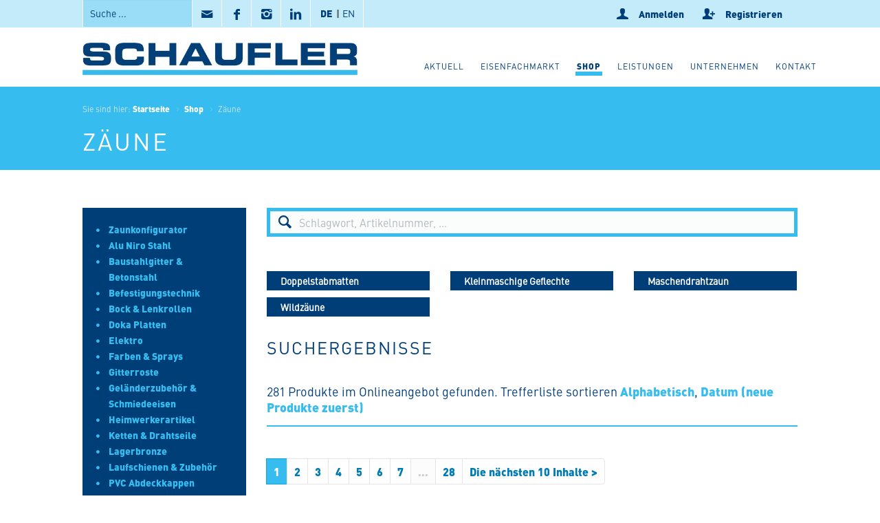

--- FILE ---
content_type: text/html;charset=utf-8
request_url: https://www.schaufler-metalle.at/de/shop/zaeune/portfoliolisting_view?sort_on=Date&sort_order=reverse
body_size: 17660
content:

<!DOCTYPE html>

<html xmlns="http://www.w3.org/1999/xhtml" lang="de">

    

  <head>
    <meta http-equiv="Content-Type" content="text/html;" charset="utf-8" />

    <meta name="DC.format" content="text/plain" />
<meta name="DC.type" content="Ordner" />
<meta name="DC.date.valid_range" content="2020/04/14 - " />
<meta name="keywords" content="Top" />
<meta name="DC.date.modified" content="2020-12-14T16:11:29+01:00" />
<meta name="DC.subject" content="Top" />
<meta name="DC.date.created" content="2020-04-14T15:35:42+01:00" />
<meta name="DC.language" content="de" />

<meta content="summary" name="twitter:card" />
<meta content="Schaufler GmbH" property="og:site_name" />
<meta content="Zäune" property="og:title" />
<meta content="website" property="og:type" />
<meta content="" property="og:description" />
<meta content="https://www.schaufler-metalle.at/de/shop/zaeune" property="og:url" />
<meta content="https://www.schaufler-metalle.at/de/shop/zaeune/@@download/image/ZAUN_TITELBILD.JPEG" property="og:image" />
<meta content="image/jpeg" property="og:image:type" />
<meta name="viewport" content="width=device-width, initial-scale=1.0">

<title>Zäune &mdash; Schaufler GmbH</title>

    
    
    
    
    
    <script type="text/javascript">PORTAL_URL = 'https://www.schaufler-metalle.at';</script>

  <script type="text/javascript" src="https://www.schaufler-metalle.at/++plone++production/++unique++2025-05-12T19:25:16.527479/default.js" data-bundle="production"></script>

  <script type="text/javascript" src="https://www.schaufler-metalle.at/++plone++static/++unique++2024-01-18%2011%3A56%3A10.642463/plone-compiled.js" data-bundle="plone"></script>

  <script type="text/javascript" src="https://www.schaufler-metalle.at/++resource++jquery.datatables.min.js?version=None" data-bundle="datatables"></script>

  <script type="text/javascript" src="https://www.schaufler-metalle.at/++plone++static/++unique++2025-12-09%2013%3A56%3A33.520140/plone-ttw-compiled.js" data-bundle="plone-ttw" async="async"></script>

  <script type="text/javascript" src="https://www.schaufler-metalle.at/++resource++cloud19.schauflermetalle/javascripts/main.min.js?version=2020-05-11%2016%3A34%3A45" data-bundle="schauflermetalle" async="async"></script>

  <script type="text/javascript" src="https://www.schaufler-metalle.at/++resource++bdajax/bdajax.js?version=None" data-bundle="bdajax"></script>

  <script type="text/javascript" src="https://www.schaufler-metalle.at/++resource++bda.plone.checkout.js?version=None" data-bundle="bda-plone-checkout" async="async"></script>

  <script type="text/javascript" src="https://www.schaufler-metalle.at/++resource++bda.plone.shop.js?version=None" data-bundle="bda-plone-shop" async="async"></script>

  <script type="text/javascript" src="https://www.schaufler-metalle.at/++resource++cookie.functions.js?version=None" data-bundle="cookie-functions" async="async"></script>

  <script type="text/javascript" src="https://www.schaufler-metalle.at/++resource++bda.plone.cart.js?version=None" data-bundle="bda-plone-cart" async="async"></script>

  <script type="text/javascript" src="https://www.schaufler-metalle.at/bda.plone.cart.translations.js?version=None" data-bundle="bda-plone-cart-translations" async="async"></script>



  <link rel="preload" href="https://www.schaufler-metalle.at/++plone++production/++unique++2025-05-12T19:25:16.527479/default.js" as="script">

  <link rel="preload" href="https://www.schaufler-metalle.at/++plone++static/++unique++2024-01-18%2011%3A56%3A10.642463/plone-compiled.js" as="script">

  <link rel="preload" href="https://www.schaufler-metalle.at/++resource++jquery.datatables.min.js?version=None" as="script">

  <link rel="preload" href="https://www.schaufler-metalle.at/++plone++static/++unique++2025-12-09%2013%3A56%3A33.520140/plone-ttw-compiled.js" as="script">

  <link rel="preload" href="https://www.schaufler-metalle.at/++resource++cloud19.schauflermetalle/javascripts/main.min.js?version=2020-05-11%2016%3A34%3A45" as="script">

  <link rel="preload" href="https://www.schaufler-metalle.at/++resource++bdajax/bdajax.js?version=None" as="script">

  <link rel="preload" href="https://www.schaufler-metalle.at/++resource++bda.plone.checkout.js?version=None" as="script">

  <link rel="preload" href="https://www.schaufler-metalle.at/++resource++bda.plone.shop.js?version=None" as="script">

  <link rel="preload" href="https://www.schaufler-metalle.at/++resource++cookie.functions.js?version=None" as="script">

  <link rel="preload" href="https://www.schaufler-metalle.at/++resource++bda.plone.cart.js?version=None" as="script">

  <link rel="preload" href="https://www.schaufler-metalle.at/bda.plone.cart.translations.js?version=None" as="script">


    
    
    <link rel="canonical" href="https://www.schaufler-metalle.at/de/shop/zaeune" />

    <link rel="shortcut icon" type="image/x-icon" href="https://www.schaufler-metalle.at/favicon.ico" />
    <link rel="apple-touch-icon" href="https://www.schaufler-metalle.at/touch_icon.png" />






    <link rel="search" href="https://www.schaufler-metalle.at/de/@@search" title="Website durchsuchen" />


<link rel="preload" as="style" href="https://www.schaufler-metalle.at/++plone++production/++unique++2025-05-12T19:25:16.527479/default.css"><link rel="preload" as="style" href="https://www.schaufler-metalle.at/++plone++static/++unique++2024-01-18%2011%3A56%3A10.642463/plone-compiled.css"><link rel="preload" as="style" href="https://www.schaufler-metalle.at/++resource++jquery.datatables/media/css/jquery.dataTables.css?version=None"><link rel="preload" as="style" href="https://www.schaufler-metalle.at/++plone++static/++unique++2025-12-09%2013%3A56%3A33.520140/plone-ttw-compiled.css"><link rel="preload" as="style" href="https://www.schaufler-metalle.at/++resource++cloud19.schauflermetalle/css/main.min.css?version=2020-05-11%2016%3A34%3A45"><link rel="preload" as="style" href="https://www.schaufler-metalle.at/++resource++bdajax/bdajax.css?version=None"><link rel="preload" as="style" href="https://www.schaufler-metalle.at/++resource++bda.plone.checkout.css?version=None"><link rel="preload" as="style" href="https://www.schaufler-metalle.at/++resource++bda.plone.shop.css?version=None"><link rel="preload" as="style" href="https://www.schaufler-metalle.at/++resource++bda.plone.cart.css?version=None">




    <script type="text/javascript" src="/jquery.ihavecookies.js"></script>
<!-- Google Tag Manager -->
<script>(function(w,d,s,l,i){w[l]=w[l]||[];w[l].push({'gtm.start':
new Date().getTime(),event:'gtm.js'});var f=d.getElementsByTagName(s)[0],
j=d.createElement(s),dl=l!='dataLayer'?'&l='+l:'';j.async=true;j.src=
'https://www.googletagmanager.com/gtm.js?id='+i+dl;f.parentNode.insertBefore(j,f);
})(window,document,'script','dataLayer','GTM-W3NWMKFG');</script>
<!-- End Google Tag Manager -->
<!-- Facebook Pixel Code -->
<script>
!function(f,b,e,v,n,t,s)
{if(f.fbq)return;n=f.fbq=function(){n.callMethod?
n.callMethod.apply(n,arguments):n.queue.push(arguments)};
if(!f._fbq)f._fbq=n;n.push=n;n.loaded=!0;n.version='2.0';
n.queue=[];t=b.createElement(e);t.async=!0;
t.src=v;s=b.getElementsByTagName(e)[0];
s.parentNode.insertBefore(t,s)}(window, document,'script',
'https://connect.facebook.net/en_US/fbevents.js');
fbq('init', '202916421889038');
fbq('track', 'PageView');
</script>
<noscript><img height="1" width="1" style="display:none"
src="https://www.facebook.com/tr?id=202916421889038&ev=PageView&noscript=1"
/></noscript>
<!-- End Facebook Pixel Code -->


<link  rel="contents" href="https://www.schaufler-metalle.at/sitemap">
<script type="application/ld+json">
    {"thumbnailUrl": "https://www.schaufler-metalle.at/de/shop/zaeune/@@images/image/mini", "url": "https://www.schaufler-metalle.at/de/shop/zaeune", "dateModified": "2020-12-14T16:11:29+01:00", "name": "Z\u00e4une", "headline": "Z\u00e4une", "@context": "http://schema.org", "image": {"url": "https://www.schaufler-metalle.at/de/shop/zaeune/@@images/image", "@type": "ImageObject"}, "datePublished": "2020-04-14T13:35:00+01:00", "@type": "WebPage", "description": ""}
</script>


<link rel="preload" href="/++resource++cloud19.theme/font/fontello.woff" as="font" type="font/woff" crossorigin>

<link rel="stylesheet" type="text/css" href="https://www.schaufler-metalle.at/++plone++production/++unique++2025-05-12T19:25:16.527479/default.css" data-bundle="production" /><link rel="stylesheet" type="text/css" href="https://www.schaufler-metalle.at/++plone++static/++unique++2024-01-18%2011%3A56%3A10.642463/plone-compiled.css" data-bundle="plone" /><link rel="stylesheet" type="text/css" href="https://www.schaufler-metalle.at/++resource++jquery.datatables/media/css/jquery.dataTables.css?version=None" data-bundle="datatables" /><link rel="stylesheet" type="text/css" href="https://www.schaufler-metalle.at/++plone++static/++unique++2025-12-09%2013%3A56%3A33.520140/plone-ttw-compiled.css" data-bundle="plone-ttw" /><link rel="stylesheet" type="text/css" href="https://www.schaufler-metalle.at/++resource++cloud19.schauflermetalle/css/main.min.css?version=2020-05-11%2016%3A34%3A45" data-bundle="schauflermetalle" /><link rel="stylesheet" type="text/css" href="https://www.schaufler-metalle.at/++resource++bdajax/bdajax.css?version=None" data-bundle="bdajax" /><link rel="stylesheet" type="text/css" href="https://www.schaufler-metalle.at/++resource++bda.plone.checkout.css?version=None" data-bundle="bda-plone-checkout" /><link rel="stylesheet" type="text/css" href="https://www.schaufler-metalle.at/++resource++bda.plone.shop.css?version=None" data-bundle="bda-plone-shop" /><link rel="stylesheet" type="text/css" href="https://www.schaufler-metalle.at/++resource++bda.plone.cart.css?version=None" data-bundle="bda-plone-cart" />

    <meta name="generator" content="booost CMS by cloud19 - http://www.booost.at" />
    <meta name="lang" content="de" />
    <meta name="portal_url" content="https://www.schaufler-metalle.at" />
  </head>

  <body class="frontend icons-on pat-markspeciallinks portaltype-folder section-shop site-de subsection-zaeune template-portfoliolisting_view thumbs-off userrole-anonymous viewpermission-view mosaic-layout-disabled has-portlets has-left-portlets c19-pi-section-white  c19-shop-template c19-title-bar-breadcrumb-top c19-top-bar-layout-inherit portfoliolisting_view  child-site-off" dir="ltr" data-i18ncatalogurl="https://www.schaufler-metalle.at/plonejsi18n" data-pat-plone-modal="{&quot;actionOptions&quot;: {&quot;displayInModal&quot;: false}}" data-pat-markspeciallinks="{&quot;external_links_open_new_window&quot;: true, &quot;mark_special_links&quot;: true}" data-view-url="https://www.schaufler-metalle.at/de/shop/zaeune" data-portal-url="https://www.schaufler-metalle.at" data-pat-pickadate="{&quot;date&quot;: {&quot;selectYears&quot;: 200}, &quot;time&quot;: {&quot;interval&quot;: 5 } }" data-base-url="https://www.schaufler-metalle.at/de/shop/zaeune">
    
    

    <div id="pi-all">
        


    <!-- header -->
    <header class="pi-header">
      <div id="c19-top-bar">
    <div class="pi-section-w pi-section-white  ">
    <!-- top_bar_shop -->
    <div class="pi-section pi-row-sm">
        <div class="pi-row-block pi-pull-left pi-hidden-xs c19-top-bar-search">
                            <form class="form-inline pi-search-form-wide pi-search-top-bar" role="form" action="https://www.schaufler-metalle.at/@@search">
                                <div class="pi-input-inline">
                                    <input type="text" class="form-control pi-input-wide" name="SearchableText" placeholder="Suche ...">
                                </div>
                            </form>
                        </div>

                        <div class="pi-row-block pi-pull-left pi-hidden-2xs c19-top-bar-social">
                            <ul class="pi-social-icons ">
                                <li>
                                    <a href="mailto:office@schaufler-metalle.com" class="pi-social-icon-mail">
                                        <i class="icon-mail"></i><i class="icon-mail"></i>
                                    </a>
                                </li>
                                <li>
                                    <a class="pi-social-icon-facebook" href="https://www.facebook.com/eisenfachmarkt/">
                                        <i class="icon-facebook"></i><i class="icon-facebook"></i>
                                    </a>
                                </li>
                            </ul>
                        </div>

                        <div class="pi-row-block pi-pull-left c19-language-switcher">
                            <div>
<ul id="portal-languageselector">
    
    <li class="currentLanguage language-de">
        <a href="https://www.schaufler-metalle.at/@@multilingual-selector/f1268bfc6d8140e09a0fd8a7bb94d543/de?post_path=/portfoliolisting_view&amp;sort_on=Date&amp;sort_order=reverse&amp;set_language=de" title="Deutsch" >DE</a><span class="c19-lang-separator">|</span>
        </li>
    
    <li class="language-en">
        <a href="https://www.schaufler-metalle.at/@@multilingual-selector/f1268bfc6d8140e09a0fd8a7bb94d543/en?post_path=/portfoliolisting_view&amp;sort_on=Date&amp;sort_order=reverse&amp;set_language=en" title="English" >EN</a>
        </li>
    
</ul>

</div>
                        </div>

                        <div class="pi-row-block pi-pull-right">
                            
    <div id="cart_viewlet" style="display:none;">
        <p class="hiddenStructure">Cart</p>
        <div id="cart_viewlet_summary">
            <a href="#" title="Anfragekorb">
                <span class="pi-hidden-xs">Anfragekorb</span>
                (<span class="cart_total_count">0</span>)
            </a>
        </div>

        <div id="cart_viewlet_details" class="pi-section-white">
        <div id="cart" data-context-url="https://www.schaufler-metalle.at/de/shop/zaeune">

  <span style="display:none;" class="cart_execution_context">portlet</span>

  <ul id="cart_item_template" style="display: none;">
    <li class="cart_item">
      <h3 class="clearfix">
        <a href="#" class="cart_item_preview_wrapper">
          <img class="cart_item_preview_image" src="" />
        </a>
        <a href="#" class="cart_item_location">
          <span class="cart_item_title">Title</span>
        </a>
      </h3>
      <div class="cart_item_alert" style="display: none;">Alert</div>
      <div class="cart_item_content">
        <span>
          <span class="cart_item_uid" style="display: none;">uid</span>
          <span class="cart_item_comment" style="display: none;">comment</span>
          <input type="number" size="2" min="0" class="cart_item_count"             onkeypress="return (event.charCode == 8 || event.charCode == 0) ? null : event.charCode >= 48 && event.charCode <= 57"/>
          <span class="cart_item_quantity_unit">Quantity</span>
          <a href="" class="cart-icon update_cart_item update_cart_action" title="Aktualisieren">&nbsp;</a>
        </span>
        <span class="cart_item_remove">
          <span class="cart_item_uid" style="display: none;">uid</span>
          <span class="cart_item_comment" style="display: none;">comment</span>
          <span class="cart_item_count" style="display: none;">0</span>
          <a href="" class="cart-icon update_cart_item remove_from_cart_action" title="aus Anfragekorb entfernen">&nbsp;</a>
        </span>
      </div>
      <div class="cart_item_comment_wrapper">
        <span>Zuschnitt</span>:
        <span class="cart_item_comment">comment</span>
      </div>
      <div class="cart_item_discount_wrapper">
        <span>Rabatt:</span>
        <span class="cart_item_discount">Discount</span>
      </div>
      <div class="cart_item_price_wrapper">
        <span>Preis:</span>
        <span class="cart_item_price">Price</span>
      </div>
    </li>
  </ul>

  <ul id="cart_items" style="display: none;"></ul>

  <div id="cart_no_items" style="display: none;">
    <p>Anfragekorb ist leer.</p>
  </div>

  <div id="cart_summary" class="clearfix" style="display: none;">
    <table class="cart_sum_content invisible-grid">
      
        <tr class="summary_net">
          <td class="summary_label">Netto:</td>
          <td class="cart_net summary_ammount">0.00</td>
          <td class="sumary_currency">€</td>
        </tr>
        <tr class="summary_vat">
          <td class="summary_label">MwSt.:</td>
          <td class="cart_vat summary_ammount">0.00</td>
          <td class="sumary_currency">€</td>
        </tr>
        <tr class="discount discount_net" style="display: none;">
          <td class="summary_label">Rabatt Netto:</td>
          <td class="discount_net summary_ammount">0.00</td>
          <td class="sumary_currency">€</td>
        </tr>
        <tr class="discount discount_vat" style="display: none;">
          <td class="summary_label">Rabatt MwSt.</td>
          <td class="discount_vat summary_ammount">0.00</td>
          <td class="sumary_currency">€</td>
        </tr>
      
      <tr class="discount discount_total" style="display: none;">
        <td class="summary_label"><strong>Rabatt Gesamt:</strong></td>
        <td><strong class="discount_total summary_ammount">Total</strong></td>
        <td>
          <strong class="sumary_currency">€</strong>
        </td>
      </tr>
      <tr class="shipping" style="display: none;">
        <td class="summary_label">
          <span>Versandkosten</span>:
        </td>
        <td class="shipping_total summary_ammount">0.00</td>
        <td class="sumary_currency">€</td>
      </tr>
      <tr class="summary_total">
        <td class="summary_label"><strong>Gesamt:</strong></td>
        <td class="summary_ammount"><strong class="cart_total">Total</strong></td>
        <td class="sumary_currency">
          <strong>€</strong>
        </td>
      </tr>
    </table>
    <div class="visualClear"></div>
  </div>
</div>

        <div class="cart_viewlet_actions">
            
            
            <a href="https://www.schaufler-metalle.at/de/@@checkout" class="btn pi-btn-base go_to_cart_action prevent_if_no_longer_available">
                <span>Zur Anfrage</span>
                </a>
                        
        </div>
        </div>
    </div>

                        </div>

                        <div class="pi-row-block pi-row-block-txt pi-pull-right c19-login">
                            <ul class="pi-simple-menu">
                                
                                <li>
                                    <a href="https://www.schaufler-metalle.at/de/shop/login">
                                      <i class="icon-user"><!-- icon login --></i> <span class="pi-hidden-xs">Anmelden</span>
                                    </a>
                                </li>
                                <li>
                                    <a href="https://www.schaufler-metalle.at/@@register">
                                      <i class="icon-user-add"><!-- icon user add --></i> <span class="pi-hidden-xs">Registrieren</span>
                                    </a>
                                </li>
                                
                                
                                
                            </ul>
                         </div>
    </div>
    </div>
</div>

<div id="bdajax-overlays">
  <div id="ajax-spinner">
    <img src="/++resource++bdajax/loading-spokes.svg" width="64" height="64" alt="" />
  </div>

  <div class="ajax-overlay" id="ajax-form">
    <div class="overlay_content">
      <!--
        need a container for further overlay DOM manipulation without loosing
        close button.
      -->
    </div>
  </div>

  <div class="ajax-overlay" id="ajax-overlay">
    <div class="overlay_content">
      <!--
        need a container for further overlay DOM manipulation without loosing
        close button.
      -->
    </div>
  </div>

  <div class="ajax-dialog" id="ajax-dialog">
    <div class="text">
    </div>
    <div class="buttons">
      <button class="submit allowMultiSubmit">OK</button>
      <button class="cancel allowMultiSubmit">Cancel</button>
    </div>
  </div>

  <div class="ajax-message" id="ajax-message">
    <div class="message">Message</div>
    <button class="close allowMultiSubmit">OK</button>
  </div>
</div>




<div id="c19-portal-header">
    
    
        
        
            
                
    <!-- header_01 -->
    <div class="pi-section-w pi-section-white   ">
        <div class="pi-section pi-row-lg">
            	
            <!-- Logo -->
        	<div class="pi-row-block pi-row-block-logo">
                
    <a href="https://www.schaufler-metalle.at/de/shop">
        <img class="c19-logo-header"             src="https://www.schaufler-metalle.at/de/logo" title="Logo" alt="Logo"/>
        
    </a>

        	</div>
        	<!-- Logo END -->
        	
        	<!-- Global Navigation -->
        	<div class="pi-row-block pi-pull-right pi-hidden-xs">
        		<ul class="pi-simple-menu pi-has-hover-border pi-full-height">
            		

    
        
            <li id="portaltab-aktuell" class="menu-position-1">
                
                <a class="no-dropdown " href="https://www.schaufler-metalle.at/de/aktuell" title=""><span>Aktuell</span></a>
                
            </li>
        
            <li id="portaltab-eisenfachmarkt" class="menu-position-2">
                
                <a class="no-dropdown " href="https://www.schaufler-metalle.at/de/eisenfachmarkt" title=""><span>Eisenfachmarkt</span></a>
                
            </li>
        
            <li id="portaltab-shop" class="menu-position-3 hasDropDown dropdown pi-has-dropdown selected active">
                <a class="dropdown-toggle " role="button" aria-haspopup="true" aria-expanded="false" href="https://www.schaufler-metalle.at/de/shop" title="Herzlich Willkommen im Schaufler Eisenfachmarkt Shop! Wir bilden hier einen Großteil unseres Sortiments für Sie ab. Es handelt sich bei diesem Shop um ein Anfrageportal, über das Sie Angebote zu Ihren gewünschten Artikeln erhalten. Verbindliche und zahlungspflichtige Bestellungen nehmen wir weiterhin nach Angebotslegung per Mail an eisenfachmarkt@schaufler-metalle.com entgegen. Ihr Schaufler-Team"><span>Shop</span></a>
                
                
                    
                    <ul class="submenu dropdown-menu pi-has-border pi-items-have-borders pi-has-shadow pi-submenu pi-submenu-special">
                        <li class="menu-position-1">
                    
                    
                        
                        <a href="https://www.schaufler-metalle.at/de/shop/zaunkonfigurator" title="" class="state-published clearfix">
                            <span class="submenu_title">Zaunkonfigurator</span>
                        </a>
                    
                        
                    
                    
                    
                </li>
            
                <li class="menu-position-2">
                    
                    
                        
                        <a href="https://www.schaufler-metalle.at/de/shop/alunirostahl" title="Im Textfeld Zuschnitt tragen Sie bitte die gewünschte Menge ein. Hier können Sie auch gerne einen Zuschnitt eintragen, günstiger ist es immer ganze Stg. zu nehmen. Beispiel 1: 1 x 6 m (günstigste Möglichkeit) Beispiel 2: 4 x 1 m !!! Mengenrabatt ab 100 kg !!! !!! Versand bis 1,75 m und max. 30 kg mit DPD !!! !!! Zustellung frei Haus von ganzen Stg./Taf, ab 100 kg !!!" class="state-published clearfix">
                            <span class="submenu_title">Alu Niro Stahl</span>
                        </a>
                    
                        
                    
                    
                    
                </li>
            
                <li class="menu-position-3">
                    
                    
                        
                        <a href="https://www.schaufler-metalle.at/de/shop/baustahlgitter-betonstahl" title="Andere Dimensionen, Betoneisen geschnitten &amp; gebogen auf Anfrage !!! ab 5 to Tagesbestpreise !!! !!! Lieferung mit Kranwagen !!!" class="state-published clearfix">
                            <span class="submenu_title">Baustahlgitter &amp; Betonstahl</span>
                        </a>
                    
                        
                    
                    
                    
                </li>
            
                <li class="menu-position-4">
                    
                    
                        
                        <a href="https://www.schaufler-metalle.at/de/shop/befestigungstechnik" title="" class="state-published clearfix">
                            <span class="submenu_title">Befestigungstechnik</span>
                        </a>
                    
                        
                    
                    
                    
                </li>
            
                <li class="menu-position-5">
                    
                    
                        
                        <a href="https://www.schaufler-metalle.at/de/shop/bock-lenkrollen" title="" class="state-published clearfix">
                            <span class="submenu_title">Bock &amp; Lenkrollen</span>
                        </a>
                    
                        
                    
                    
                    
                </li>
            
                <li class="menu-position-6">
                    
                    
                        
                        <a href="https://www.schaufler-metalle.at/de/shop/dokaplatten" title="Doka-Schalungsplatte 3-SO 27mm Die Doka-Schalungsplatte 3-SO ist eine hochwertige Dreischicht-Massivholzplatte mit beidseitiger Harnstoff-Melaminharzbeschichtung für horizontale und vertikale Schalungseinsätze." class="state-published clearfix">
                            <span class="submenu_title">Doka Platten</span>
                        </a>
                    
                        
                    
                    
                    
                </li>
            
                <li class="menu-position-7">
                    
                    
                        
                        <a href="https://www.schaufler-metalle.at/de/shop/elektro" title="" class="state-published clearfix">
                            <span class="submenu_title">Elektro</span>
                        </a>
                    
                        
                    
                    
                    
                </li>
            
                <li class="menu-position-8">
                    
                    
                        
                        <a href="https://www.schaufler-metalle.at/de/shop/farben-sprays" title="" class="state-published clearfix">
                            <span class="submenu_title">Farben &amp; Sprays</span>
                        </a>
                    
                        
                    
                    
                    
                </li>
            
                <li class="menu-position-9">
                    
                    
                        
                        <a href="https://www.schaufler-metalle.at/de/shop/gitterroste" title="Andere Größen gerne auf Anfrage unter eisenfachmarkt@schaufler-metalle.com" class="state-published clearfix">
                            <span class="submenu_title">Gitterroste</span>
                        </a>
                    
                        
                    
                    
                    
                </li>
            
                <li class="menu-position-10">
                    
                    
                        
                        <a href="https://www.schaufler-metalle.at/de/shop/gelaenderzubehoer-schmiedeeisen" title="Hier finden Sie nur eine kleine Übersicht an Lagerartikeln. Wir sind Händler von www.triebenbacher.de – suchen Sie sich Ihre gew ünschten Artikel und geben Sie uns die dazu passenden Artikel Nummern bekannt." class="state-published clearfix">
                            <span class="submenu_title">Geländerzubehör &amp; Schmiedeeisen</span>
                        </a>
                    
                        
                    
                    
                    
                </li>
            
                <li class="menu-position-11">
                    
                    
                        
                        <a href="https://www.schaufler-metalle.at/de/shop/heimwerkerartikel" title="" class="state-published clearfix">
                            <span class="submenu_title">Heimwerkerartikel</span>
                        </a>
                    
                        
                    
                    
                    
                </li>
            
                <li class="menu-position-12">
                    
                    
                        
                        <a href="https://www.schaufler-metalle.at/de/shop/ketten-drahtseile" title="Hier finden Sie nur eine kleine Übersicht an Lagerartikeln. Wir sind Händler von www.pewag.at – suchen Sie sich Ihre gew ünschten Artikel und geben Sie uns die dazu passenden Artikel Nummern bekannt." class="state-published clearfix">
                            <span class="submenu_title">Ketten &amp; Drahtseile</span>
                        </a>
                    
                        
                    
                    
                    
                </li>
            
                <li class="menu-position-13">
                    
                    
                        
                        <a href="https://www.schaufler-metalle.at/de/shop/lagerbronze" title="Bitte trage sie im Textfeld Zuschnitt Ihre gewünschte Menge ein. Beispiel: 1 x 100 mm !!! Versand bis 1,75 m und max. 30 kg mit DPD !!!" class="state-published clearfix">
                            <span class="submenu_title">Lagerbronze</span>
                        </a>
                    
                        
                    
                    
                    
                </li>
            
                <li class="menu-position-14">
                    
                    
                        
                        <a href="https://www.schaufler-metalle.at/de/shop/laufschienen-zubehoer" title="Wir haben nur Original Premium MEA und NIKO Marken Produkte in unserem Sortiment. Qualität zu einem fairen Preis - das ist unser Versprechen. !!! Diese Produkte liefern wir Österreichweit !!!" class="state-published clearfix">
                            <span class="submenu_title">Laufschienen &amp; Zubehör</span>
                        </a>
                    
                        
                    
                    
                    
                </li>
            
                <li class="menu-position-15">
                    
                    
                        
                        <a href="https://www.schaufler-metalle.at/de/shop/pvcabdeckkappenschwarz" title="Andere Größen können wir gerne kurzfristig besorgen." class="state-published clearfix">
                            <span class="submenu_title">PVC Abdeckkappen schwarz</span>
                        </a>
                    
                        
                    
                    
                    
                </li>
            
                <li class="menu-position-16">
                    
                    
                        
                        <a href="https://www.schaufler-metalle.at/de/shop/rohrbogen" title="Andere Größen können wir gerne kurzfristig besorgen." class="state-published clearfix">
                            <span class="submenu_title">Rohrbogen</span>
                        </a>
                    
                        
                    
                    
                    
                </li>
            
                <li class="menu-position-17">
                    
                    
                        
                        <a href="https://www.schaufler-metalle.at/de/shop/schweissdraht-elektroden" title="" class="state-published clearfix">
                            <span class="submenu_title">Schweißdraht &amp; Elektroden</span>
                        </a>
                    
                        
                    
                    
                    
                </li>
            
                <li class="menu-position-18">
                    
                    
                        
                        <a href="https://www.schaufler-metalle.at/de/shop/schweissgittermatten" title="" class="state-published clearfix">
                            <span class="submenu_title">Schweißgittermatten</span>
                        </a>
                    
                        
                    
                    
                    
                </li>
            
                <li class="menu-position-19">
                    
                    
                        
                        <a href="https://www.schaufler-metalle.at/de/shop/trapezbleche" title="Wir sind der größte Händler für Lagerware im Herzen des Mostviertels. Unsere Produkte beziehen wir ausschließlich von der Firma Taborsky – Made in Austria. Darauf sind wir besonders stolz. Andere L ängen, Farben oder Ausführungen mit Antikondensat-Vlies erhalten Sie gerne auf Anfrage. Teilen Sie uns einfach Ihren Bedarf mit – wir finden die passende L ösung für Sie. Gerne auch Lieferung mit Kranwagen!" class="state-published clearfix">
                            <span class="submenu_title">Trapezbleche</span>
                        </a>
                    
                        
                    
                    
                    
                </li>
            
                <li class="menu-position-20">
                    
                    
                        
                        <a href="https://www.schaufler-metalle.at/de/shop/trennscheiben" title="" class="state-published clearfix">
                            <span class="submenu_title">Trennscheiben</span>
                        </a>
                    
                        
                    
                    
                    
                </li>
            
                <li class="menu-position-21">
                    
                    
                        
                        <a href="https://www.schaufler-metalle.at/de/shop/werkzeug" title="" class="state-published clearfix">
                            <span class="submenu_title">Werkzeug</span>
                        </a>
                    
                        
                    
                    
                    
                </li>
            
                <li class="menu-position-22">
                    
                    
                        
                        <a href="https://www.schaufler-metalle.at/de/shop/zaeune" title="" class="state-published clearfix">
                            <span class="submenu_title">Zäune</span>
                        </a>
                    
                        
                    
                    
                    
                </li>
                    </ul>
                    

                    
                
            </li>
        
            <li id="portaltab-leistungen" class="menu-position-4 hasDropDown dropdown pi-has-dropdown">
                <a class="dropdown-toggle " role="button" aria-haspopup="true" aria-expanded="false" href="https://www.schaufler-metalle.at/de/leistungen" title=""><span>Leistungen</span></a>
                
                
                    
                    <ul class="submenu dropdown-menu pi-has-border pi-items-have-borders pi-has-shadow pi-submenu pi-submenu-special">
                        <li class="menu-position-1">
                    
                    
                        
                        <a href="https://www.schaufler-metalle.at/de/leistungen/stahl-und-metallrecycling" title="" class="state-published clearfix">
                            <span class="submenu_title">Stahl- und Metallrecycling</span>
                        </a>
                    
                        
                    
                    
                    
                </li>
            
                <li class="menu-position-2">
                    
                    
                        
                        <a href="https://www.schaufler-metalle.at/de/leistungen/abfallwirtschaft" title="" class="state-published clearfix">
                            <span class="submenu_title">Abfallwirtschaft</span>
                        </a>
                    
                        
                    
                    
                    
                </li>
            
                <li class="menu-position-3">
                    
                    
                        
                        <a href="https://www.schaufler-metalle.at/de/leistungen/industriedemontage" title="" class="state-published clearfix">
                            <span class="submenu_title">Industriedemontage</span>
                        </a>
                    
                        
                    
                    
                    
                </li>
            
                <li class="menu-position-4">
                    
                    
                        
                        <a href="https://www.schaufler-metalle.at/de/leistungen/containermontage" title="" class="state-published clearfix">
                            <span class="submenu_title">Containermontage</span>
                        </a>
                    
                        
                    
                    
                    
                </li>
            
                <li class="menu-position-5">
                    
                    
                        
                        <a href="https://www.schaufler-metalle.at/de/leistungen/containerdienst" title="" class="state-published clearfix">
                            <span class="submenu_title">Containerdienst</span>
                        </a>
                    
                        
                    
                    
                    
                </li>
                    </ul>
                    

                    
                
            </li>
        
            <li id="portaltab-das-unternehmen" class="menu-position-5">
                
                <a class="no-dropdown " href="https://www.schaufler-metalle.at/de/das-unternehmen" title=""><span>Unternehmen</span></a>
                
            </li>
        
            <li id="portaltab-kontakt" class="menu-position-6 hasDropDown dropdown pi-has-dropdown">
                <a class="dropdown-toggle " role="button" aria-haspopup="true" aria-expanded="false" href="https://www.schaufler-metalle.at/de/kontakt" title=""><span>Kontakt</span></a>
                
                
                    
                    <ul class="submenu dropdown-menu pi-has-border pi-items-have-borders pi-has-shadow pi-submenu pi-submenu-special">
                        <li class="menu-position-1">
                    
                    
                        
                        <a href="https://www.schaufler-metalle.at/de/kontakt/standorte" title="" class="state-published clearfix">
                            <span class="submenu_title">Standorte</span>
                        </a>
                    
                        
                    
                    
                    
                </li>
            
                <li class="menu-position-2">
                    
                    
                        
                        <a href="https://www.schaufler-metalle.at/de/kontakt/ansprechpersonen" title="" class="state-published clearfix">
                            <span class="submenu_title">Ansprechpersonen</span>
                        </a>
                    
                        
                    
                    
                    
                </li>
            
                <li class="menu-position-3">
                    
                    
                        
                        <a href="https://www.schaufler-metalle.at/de/kontakt/anfrage" title="" class="state-published clearfix">
                            <span class="submenu_title">Anfrage</span>
                        </a>
                    
                        
                    
                    
                    
                </li>
                    </ul>
                    

                    
                
            </li>
        
    



        		</ul>
        	</div>
        	<!-- Global Navigation END -->

        	<div class="pi-row-block pi-pull-right pi-hidden-lg-only pi-hidden-md-only pi-hidden-sm-only">
            	
            
    <button class="btn pi-btn pi-mobile-menu-toggler" data-target="#pi-mobile-menu">
    	<i class="icon-menu pi-text-center"></i>
    </button>


			</div>
			
            
    <!-- Mobile Menu -->
    <div id="pi-mobile-menu" class="pi-section-menu-mobile-w pi-section-special">
        <div class="pi-section-menu-mobile">
            <!-- Search form -->
            <div class="pi-padding-bottom-20">
                
    <!-- search short -->
    <form class="form-inline pi-form-short" role="form" action="https://www.schaufler-metalle.at/de/@@search">
        <div class="pi-input-with-icon pi-input-inline">
            <div class="pi-input-icon">
                <i class="icon-search"></i>
            </div>
            <input type="text" class="form-control" name="SearchableText" placeholder="Suchen">
        </div>
     </form>

            </div>
            <!-- End search form -->
            <ul class="pi-menu-mobile pi-menu-mobile-special pi-has-border pi-items-have-borders">
                

    
        
            <li id="portaltab-aktuell" class="menu-position-1">
                
                <a class="no-dropdown " href="https://www.schaufler-metalle.at/de/aktuell" title=""><span>Aktuell</span></a>
                
            </li>
        
            <li id="portaltab-eisenfachmarkt" class="menu-position-2">
                
                <a class="no-dropdown " href="https://www.schaufler-metalle.at/de/eisenfachmarkt" title=""><span>Eisenfachmarkt</span></a>
                
            </li>
        
            <li id="portaltab-shop" class="menu-position-3 hasDropDown dropdown pi-has-dropdown selected active">
                <a class="dropdown-toggle " role="button" aria-haspopup="true" aria-expanded="false" href="https://www.schaufler-metalle.at/de/shop" title="Herzlich Willkommen im Schaufler Eisenfachmarkt Shop! Wir bilden hier einen Großteil unseres Sortiments für Sie ab. Es handelt sich bei diesem Shop um ein Anfrageportal, über das Sie Angebote zu Ihren gewünschten Artikeln erhalten. Verbindliche und zahlungspflichtige Bestellungen nehmen wir weiterhin nach Angebotslegung per Mail an eisenfachmarkt@schaufler-metalle.com entgegen. Ihr Schaufler-Team"><span>Shop</span></a>
                
                
                    
                    <ul class="submenu dropdown-menu pi-has-border pi-items-have-borders pi-has-shadow pi-submenu pi-submenu-special">
                        <li class="menu-position-1">
                    
                    
                        
                        <a href="https://www.schaufler-metalle.at/de/shop/zaunkonfigurator" title="" class="state-published clearfix">
                            <span class="submenu_title">Zaunkonfigurator</span>
                        </a>
                    
                        
                    
                    
                    
                </li>
            
                <li class="menu-position-2">
                    
                    
                        
                        <a href="https://www.schaufler-metalle.at/de/shop/alunirostahl" title="Im Textfeld Zuschnitt tragen Sie bitte die gewünschte Menge ein. Hier können Sie auch gerne einen Zuschnitt eintragen, günstiger ist es immer ganze Stg. zu nehmen. Beispiel 1: 1 x 6 m (günstigste Möglichkeit) Beispiel 2: 4 x 1 m !!! Mengenrabatt ab 100 kg !!! !!! Versand bis 1,75 m und max. 30 kg mit DPD !!! !!! Zustellung frei Haus von ganzen Stg./Taf, ab 100 kg !!!" class="state-published clearfix">
                            <span class="submenu_title">Alu Niro Stahl</span>
                        </a>
                    
                        
                    
                    
                    
                </li>
            
                <li class="menu-position-3">
                    
                    
                        
                        <a href="https://www.schaufler-metalle.at/de/shop/baustahlgitter-betonstahl" title="Andere Dimensionen, Betoneisen geschnitten &amp; gebogen auf Anfrage !!! ab 5 to Tagesbestpreise !!! !!! Lieferung mit Kranwagen !!!" class="state-published clearfix">
                            <span class="submenu_title">Baustahlgitter &amp; Betonstahl</span>
                        </a>
                    
                        
                    
                    
                    
                </li>
            
                <li class="menu-position-4">
                    
                    
                        
                        <a href="https://www.schaufler-metalle.at/de/shop/befestigungstechnik" title="" class="state-published clearfix">
                            <span class="submenu_title">Befestigungstechnik</span>
                        </a>
                    
                        
                    
                    
                    
                </li>
            
                <li class="menu-position-5">
                    
                    
                        
                        <a href="https://www.schaufler-metalle.at/de/shop/bock-lenkrollen" title="" class="state-published clearfix">
                            <span class="submenu_title">Bock &amp; Lenkrollen</span>
                        </a>
                    
                        
                    
                    
                    
                </li>
            
                <li class="menu-position-6">
                    
                    
                        
                        <a href="https://www.schaufler-metalle.at/de/shop/dokaplatten" title="Doka-Schalungsplatte 3-SO 27mm Die Doka-Schalungsplatte 3-SO ist eine hochwertige Dreischicht-Massivholzplatte mit beidseitiger Harnstoff-Melaminharzbeschichtung für horizontale und vertikale Schalungseinsätze." class="state-published clearfix">
                            <span class="submenu_title">Doka Platten</span>
                        </a>
                    
                        
                    
                    
                    
                </li>
            
                <li class="menu-position-7">
                    
                    
                        
                        <a href="https://www.schaufler-metalle.at/de/shop/elektro" title="" class="state-published clearfix">
                            <span class="submenu_title">Elektro</span>
                        </a>
                    
                        
                    
                    
                    
                </li>
            
                <li class="menu-position-8">
                    
                    
                        
                        <a href="https://www.schaufler-metalle.at/de/shop/farben-sprays" title="" class="state-published clearfix">
                            <span class="submenu_title">Farben &amp; Sprays</span>
                        </a>
                    
                        
                    
                    
                    
                </li>
            
                <li class="menu-position-9">
                    
                    
                        
                        <a href="https://www.schaufler-metalle.at/de/shop/gitterroste" title="Andere Größen gerne auf Anfrage unter eisenfachmarkt@schaufler-metalle.com" class="state-published clearfix">
                            <span class="submenu_title">Gitterroste</span>
                        </a>
                    
                        
                    
                    
                    
                </li>
            
                <li class="menu-position-10">
                    
                    
                        
                        <a href="https://www.schaufler-metalle.at/de/shop/gelaenderzubehoer-schmiedeeisen" title="Hier finden Sie nur eine kleine Übersicht an Lagerartikeln. Wir sind Händler von www.triebenbacher.de – suchen Sie sich Ihre gew ünschten Artikel und geben Sie uns die dazu passenden Artikel Nummern bekannt." class="state-published clearfix">
                            <span class="submenu_title">Geländerzubehör &amp; Schmiedeeisen</span>
                        </a>
                    
                        
                    
                    
                    
                </li>
            
                <li class="menu-position-11">
                    
                    
                        
                        <a href="https://www.schaufler-metalle.at/de/shop/heimwerkerartikel" title="" class="state-published clearfix">
                            <span class="submenu_title">Heimwerkerartikel</span>
                        </a>
                    
                        
                    
                    
                    
                </li>
            
                <li class="menu-position-12">
                    
                    
                        
                        <a href="https://www.schaufler-metalle.at/de/shop/ketten-drahtseile" title="Hier finden Sie nur eine kleine Übersicht an Lagerartikeln. Wir sind Händler von www.pewag.at – suchen Sie sich Ihre gew ünschten Artikel und geben Sie uns die dazu passenden Artikel Nummern bekannt." class="state-published clearfix">
                            <span class="submenu_title">Ketten &amp; Drahtseile</span>
                        </a>
                    
                        
                    
                    
                    
                </li>
            
                <li class="menu-position-13">
                    
                    
                        
                        <a href="https://www.schaufler-metalle.at/de/shop/lagerbronze" title="Bitte trage sie im Textfeld Zuschnitt Ihre gewünschte Menge ein. Beispiel: 1 x 100 mm !!! Versand bis 1,75 m und max. 30 kg mit DPD !!!" class="state-published clearfix">
                            <span class="submenu_title">Lagerbronze</span>
                        </a>
                    
                        
                    
                    
                    
                </li>
            
                <li class="menu-position-14">
                    
                    
                        
                        <a href="https://www.schaufler-metalle.at/de/shop/laufschienen-zubehoer" title="Wir haben nur Original Premium MEA und NIKO Marken Produkte in unserem Sortiment. Qualität zu einem fairen Preis - das ist unser Versprechen. !!! Diese Produkte liefern wir Österreichweit !!!" class="state-published clearfix">
                            <span class="submenu_title">Laufschienen &amp; Zubehör</span>
                        </a>
                    
                        
                    
                    
                    
                </li>
            
                <li class="menu-position-15">
                    
                    
                        
                        <a href="https://www.schaufler-metalle.at/de/shop/pvcabdeckkappenschwarz" title="Andere Größen können wir gerne kurzfristig besorgen." class="state-published clearfix">
                            <span class="submenu_title">PVC Abdeckkappen schwarz</span>
                        </a>
                    
                        
                    
                    
                    
                </li>
            
                <li class="menu-position-16">
                    
                    
                        
                        <a href="https://www.schaufler-metalle.at/de/shop/rohrbogen" title="Andere Größen können wir gerne kurzfristig besorgen." class="state-published clearfix">
                            <span class="submenu_title">Rohrbogen</span>
                        </a>
                    
                        
                    
                    
                    
                </li>
            
                <li class="menu-position-17">
                    
                    
                        
                        <a href="https://www.schaufler-metalle.at/de/shop/schweissdraht-elektroden" title="" class="state-published clearfix">
                            <span class="submenu_title">Schweißdraht &amp; Elektroden</span>
                        </a>
                    
                        
                    
                    
                    
                </li>
            
                <li class="menu-position-18">
                    
                    
                        
                        <a href="https://www.schaufler-metalle.at/de/shop/schweissgittermatten" title="" class="state-published clearfix">
                            <span class="submenu_title">Schweißgittermatten</span>
                        </a>
                    
                        
                    
                    
                    
                </li>
            
                <li class="menu-position-19">
                    
                    
                        
                        <a href="https://www.schaufler-metalle.at/de/shop/trapezbleche" title="Wir sind der größte Händler für Lagerware im Herzen des Mostviertels. Unsere Produkte beziehen wir ausschließlich von der Firma Taborsky – Made in Austria. Darauf sind wir besonders stolz. Andere L ängen, Farben oder Ausführungen mit Antikondensat-Vlies erhalten Sie gerne auf Anfrage. Teilen Sie uns einfach Ihren Bedarf mit – wir finden die passende L ösung für Sie. Gerne auch Lieferung mit Kranwagen!" class="state-published clearfix">
                            <span class="submenu_title">Trapezbleche</span>
                        </a>
                    
                        
                    
                    
                    
                </li>
            
                <li class="menu-position-20">
                    
                    
                        
                        <a href="https://www.schaufler-metalle.at/de/shop/trennscheiben" title="" class="state-published clearfix">
                            <span class="submenu_title">Trennscheiben</span>
                        </a>
                    
                        
                    
                    
                    
                </li>
            
                <li class="menu-position-21">
                    
                    
                        
                        <a href="https://www.schaufler-metalle.at/de/shop/werkzeug" title="" class="state-published clearfix">
                            <span class="submenu_title">Werkzeug</span>
                        </a>
                    
                        
                    
                    
                    
                </li>
            
                <li class="menu-position-22">
                    
                    
                        
                        <a href="https://www.schaufler-metalle.at/de/shop/zaeune" title="" class="state-published clearfix">
                            <span class="submenu_title">Zäune</span>
                        </a>
                    
                        
                    
                    
                    
                </li>
                    </ul>
                    

                    
                
            </li>
        
            <li id="portaltab-leistungen" class="menu-position-4 hasDropDown dropdown pi-has-dropdown">
                <a class="dropdown-toggle " role="button" aria-haspopup="true" aria-expanded="false" href="https://www.schaufler-metalle.at/de/leistungen" title=""><span>Leistungen</span></a>
                
                
                    
                    <ul class="submenu dropdown-menu pi-has-border pi-items-have-borders pi-has-shadow pi-submenu pi-submenu-special">
                        <li class="menu-position-1">
                    
                    
                        
                        <a href="https://www.schaufler-metalle.at/de/leistungen/stahl-und-metallrecycling" title="" class="state-published clearfix">
                            <span class="submenu_title">Stahl- und Metallrecycling</span>
                        </a>
                    
                        
                    
                    
                    
                </li>
            
                <li class="menu-position-2">
                    
                    
                        
                        <a href="https://www.schaufler-metalle.at/de/leistungen/abfallwirtschaft" title="" class="state-published clearfix">
                            <span class="submenu_title">Abfallwirtschaft</span>
                        </a>
                    
                        
                    
                    
                    
                </li>
            
                <li class="menu-position-3">
                    
                    
                        
                        <a href="https://www.schaufler-metalle.at/de/leistungen/industriedemontage" title="" class="state-published clearfix">
                            <span class="submenu_title">Industriedemontage</span>
                        </a>
                    
                        
                    
                    
                    
                </li>
            
                <li class="menu-position-4">
                    
                    
                        
                        <a href="https://www.schaufler-metalle.at/de/leistungen/containermontage" title="" class="state-published clearfix">
                            <span class="submenu_title">Containermontage</span>
                        </a>
                    
                        
                    
                    
                    
                </li>
            
                <li class="menu-position-5">
                    
                    
                        
                        <a href="https://www.schaufler-metalle.at/de/leistungen/containerdienst" title="" class="state-published clearfix">
                            <span class="submenu_title">Containerdienst</span>
                        </a>
                    
                        
                    
                    
                    
                </li>
                    </ul>
                    

                    
                
            </li>
        
            <li id="portaltab-das-unternehmen" class="menu-position-5">
                
                <a class="no-dropdown " href="https://www.schaufler-metalle.at/de/das-unternehmen" title=""><span>Unternehmen</span></a>
                
            </li>
        
            <li id="portaltab-kontakt" class="menu-position-6 hasDropDown dropdown pi-has-dropdown">
                <a class="dropdown-toggle " role="button" aria-haspopup="true" aria-expanded="false" href="https://www.schaufler-metalle.at/de/kontakt" title=""><span>Kontakt</span></a>
                
                
                    
                    <ul class="submenu dropdown-menu pi-has-border pi-items-have-borders pi-has-shadow pi-submenu pi-submenu-special">
                        <li class="menu-position-1">
                    
                    
                        
                        <a href="https://www.schaufler-metalle.at/de/kontakt/standorte" title="" class="state-published clearfix">
                            <span class="submenu_title">Standorte</span>
                        </a>
                    
                        
                    
                    
                    
                </li>
            
                <li class="menu-position-2">
                    
                    
                        
                        <a href="https://www.schaufler-metalle.at/de/kontakt/ansprechpersonen" title="" class="state-published clearfix">
                            <span class="submenu_title">Ansprechpersonen</span>
                        </a>
                    
                        
                    
                    
                    
                </li>
            
                <li class="menu-position-3">
                    
                    
                        
                        <a href="https://www.schaufler-metalle.at/de/kontakt/anfrage" title="" class="state-published clearfix">
                            <span class="submenu_title">Anfrage</span>
                        </a>
                    
                        
                    
                    
                    
                </li>
                    </ul>
                    

                    
                
            </li>
        
    



            </ul>

        </div>
     </div>
     <!-- Mobile Menu END -->

	
    	</div>
    </div>
    

            
        
        

        
    
    

</div>

<!-- create a custom header here if needed by moving replace="nothing" to the block above-->


      <aside id="global_statusmessage">
        

        <div/>
      </aside>
    </header>

    <!-- end header -->

    <div id="page">
    <article id="content">
    

    
    
        
    
        <div id="c19-title-bar" class="pi-section-w pi-section-base  ">
            
            
                
    <!-- small titlebar, breadcrumb top -->
    <div class="pi-section pi-section-md pi-titlebar pi-titlebar-breadcrumb-top pi-titlebar-small">
    
        <div class="pi-breadcrumb">
            <span>Sie sind hier</span>:
            
    
        <ul aria-labelledby="breadcrumbs-you-are-here">
            <li id="breadcrumbs-home">
                <a href="https://www.schaufler-metalle.at/de">Startseite</a>
            </li>
            <li id="breadcrumbs-1">
                
                    <a href="https://www.schaufler-metalle.at/de/shop">Shop</a>
                    
                
            </li>
            <li id="breadcrumbs-2">
                
                    
                    <span id="breadcrumbs-current">Zäune</span>
                
            </li>
        </ul>
    

        </div>
        
    
        
            <h1 class="  c19-heading-anchor" id="anchor-zaune">
                
                    Zäune
                    
                
            </h1>
        


    
    </div>

            
        </div>
    
    
    


    
    

    

    <div id="viewlet-above-content" class="small">
</div>

    <div id="c19-content" class="pi-section-w pi-section-white">
      
      <div class="pi-section ">

        <div class="pi-row">
        
          

        <!-- portlets left -->
        <div class="pi-sidebar pi-col-sm-3" id="portal-column-one">
            
                
<div class="portletWrapper" id="portletwrapper-706c6f6e652e6c656674636f6c756d6e0a636f6e746578740a2f7363686175666c65722d6d6574616c6c652f64652f73686f700a6e617669676174696f6e" data-portlethash="706c6f6e652e6c656674636f6c756d6e0a636f6e746578740a2f7363686175666c65722d6d6574616c6c652f64652f73686f700a6e617669676174696f6e"><div role="navigation" class="c19-portlet-navigation pi-sidebar-block pi-padding-bottom-30 pi-margin-top-minus-5">

    
        
    
        
            <h6 class="" id="anchor-produktkategorien">
            
                    Produktkategorien
                    
                
        </h6>
        


    
    <div class="pi-box pi-box-small   ">
    <ul class="pi-list-with-icons pi-list-icons-dot pi-no-margin-top">
            
            



<li class="navTreeItem visualNoMarker navTreeFolderish section-zaunkonfigurator">

    

        <a href="https://www.schaufler-metalle.at/de/shop/zaunkonfigurator" title="" class="state-published navTreeFolderish ">

             

            

            Zaunkonfigurator
        </a>
        

    
</li>

<li class="navTreeItem visualNoMarker navTreeFolderish section-alunirostahl">

    

        <a href="https://www.schaufler-metalle.at/de/shop/alunirostahl" title="Im Textfeld Zuschnitt tragen Sie bitte die gewünschte Menge ein. Hier können Sie auch gerne einen Zuschnitt eintragen, günstiger ist es immer ganze Stg. zu nehmen. Beispiel 1: 1 x 6 m (günstigste Möglichkeit) Beispiel 2: 4 x 1 m !!! Mengenrabatt ab 100 kg !!! !!! Versand bis 1,75 m und max. 30 kg mit DPD !!! !!! Zustellung frei Haus von ganzen Stg./Taf, ab 100 kg !!!" class="state-published navTreeFolderish ">

             

            

            Alu Niro Stahl
        </a>
        

    
</li>

<li class="navTreeItem visualNoMarker navTreeFolderish section-baustahlgitter-betonstahl">

    

        <a href="https://www.schaufler-metalle.at/de/shop/baustahlgitter-betonstahl" title="Andere Dimensionen, Betoneisen geschnitten &amp; gebogen auf Anfrage !!! ab 5 to Tagesbestpreise !!! !!! Lieferung mit Kranwagen !!!" class="state-published navTreeFolderish ">

             

            

            Baustahlgitter &amp; Betonstahl
        </a>
        

    
</li>

<li class="navTreeItem visualNoMarker navTreeFolderish section-befestigungstechnik">

    

        <a href="https://www.schaufler-metalle.at/de/shop/befestigungstechnik" title="" class="state-published navTreeFolderish ">

             

            

            Befestigungstechnik
        </a>
        

    
</li>

<li class="navTreeItem visualNoMarker navTreeFolderish section-bock-lenkrollen">

    

        <a href="https://www.schaufler-metalle.at/de/shop/bock-lenkrollen" title="" class="state-published navTreeFolderish ">

             

            

            Bock &amp; Lenkrollen
        </a>
        

    
</li>

<li class="navTreeItem visualNoMarker navTreeFolderish section-dokaplatten">

    

        <a href="https://www.schaufler-metalle.at/de/shop/dokaplatten" title="Doka-Schalungsplatte 3-SO 27mm Die Doka-Schalungsplatte 3-SO ist eine hochwertige Dreischicht-Massivholzplatte mit beidseitiger Harnstoff-Melaminharzbeschichtung für horizontale und vertikale Schalungseinsätze." class="state-published navTreeFolderish ">

             

            

            Doka Platten
        </a>
        

    
</li>

<li class="navTreeItem visualNoMarker navTreeFolderish section-elektro">

    

        <a href="https://www.schaufler-metalle.at/de/shop/elektro" title="" class="state-published navTreeFolderish ">

             

            

            Elektro
        </a>
        

    
</li>

<li class="navTreeItem visualNoMarker navTreeFolderish section-farben-sprays">

    

        <a href="https://www.schaufler-metalle.at/de/shop/farben-sprays" title="" class="state-published navTreeFolderish ">

             

            

            Farben &amp; Sprays
        </a>
        

    
</li>

<li class="navTreeItem visualNoMarker navTreeFolderish section-gitterroste">

    

        <a href="https://www.schaufler-metalle.at/de/shop/gitterroste" title="Andere Größen gerne auf Anfrage unter eisenfachmarkt@schaufler-metalle.com" class="state-published navTreeFolderish ">

             

            

            Gitterroste
        </a>
        

    
</li>

<li class="navTreeItem visualNoMarker navTreeFolderish section-gelaenderzubehoer-schmiedeeisen">

    

        <a href="https://www.schaufler-metalle.at/de/shop/gelaenderzubehoer-schmiedeeisen" title="Hier finden Sie nur eine kleine Übersicht an Lagerartikeln. Wir sind Händler von www.triebenbacher.de – suchen Sie sich Ihre gew ünschten Artikel und geben Sie uns die dazu passenden Artikel Nummern bekannt." class="state-published navTreeFolderish ">

             

            

            Geländerzubehör &amp; Schmiedeeisen
        </a>
        

    
</li>

<li class="navTreeItem visualNoMarker navTreeFolderish section-heimwerkerartikel">

    

        <a href="https://www.schaufler-metalle.at/de/shop/heimwerkerartikel" title="" class="state-published navTreeFolderish ">

             

            

            Heimwerkerartikel
        </a>
        

    
</li>

<li class="navTreeItem visualNoMarker navTreeFolderish section-ketten-drahtseile">

    

        <a href="https://www.schaufler-metalle.at/de/shop/ketten-drahtseile" title="Hier finden Sie nur eine kleine Übersicht an Lagerartikeln. Wir sind Händler von www.pewag.at – suchen Sie sich Ihre gew ünschten Artikel und geben Sie uns die dazu passenden Artikel Nummern bekannt." class="state-published navTreeFolderish ">

             

            

            Ketten &amp; Drahtseile
        </a>
        

    
</li>

<li class="navTreeItem visualNoMarker navTreeFolderish section-lagerbronze">

    

        <a href="https://www.schaufler-metalle.at/de/shop/lagerbronze" title="Bitte trage sie im Textfeld Zuschnitt Ihre gewünschte Menge ein. Beispiel: 1 x 100 mm !!! Versand bis 1,75 m und max. 30 kg mit DPD !!!" class="state-published navTreeFolderish ">

             

            

            Lagerbronze
        </a>
        

    
</li>

<li class="navTreeItem visualNoMarker navTreeFolderish section-laufschienen-zubehoer">

    

        <a href="https://www.schaufler-metalle.at/de/shop/laufschienen-zubehoer" title="Wir haben nur Original Premium MEA und NIKO Marken Produkte in unserem Sortiment. Qualität zu einem fairen Preis - das ist unser Versprechen. !!! Diese Produkte liefern wir Österreichweit !!!" class="state-published navTreeFolderish ">

             

            

            Laufschienen &amp; Zubehör
        </a>
        

    
</li>

<li class="navTreeItem visualNoMarker navTreeFolderish section-pvcabdeckkappenschwarz">

    

        <a href="https://www.schaufler-metalle.at/de/shop/pvcabdeckkappenschwarz" title="Andere Größen können wir gerne kurzfristig besorgen." class="state-published navTreeFolderish ">

             

            

            PVC Abdeckkappen schwarz
        </a>
        

    
</li>

<li class="navTreeItem visualNoMarker navTreeFolderish section-rohrbogen">

    

        <a href="https://www.schaufler-metalle.at/de/shop/rohrbogen" title="Andere Größen können wir gerne kurzfristig besorgen." class="state-published navTreeFolderish ">

             

            

            Rohrbogen
        </a>
        

    
</li>

<li class="navTreeItem visualNoMarker navTreeFolderish section-schweissdraht-elektroden">

    

        <a href="https://www.schaufler-metalle.at/de/shop/schweissdraht-elektroden" title="" class="state-published navTreeFolderish ">

             

            

            Schweißdraht &amp; Elektroden
        </a>
        

    
</li>

<li class="navTreeItem visualNoMarker navTreeFolderish section-schweissgittermatten">

    

        <a href="https://www.schaufler-metalle.at/de/shop/schweissgittermatten" title="" class="state-published navTreeFolderish ">

             

            

            Schweißgittermatten
        </a>
        

    
</li>

<li class="navTreeItem visualNoMarker navTreeFolderish section-trapezbleche">

    

        <a href="https://www.schaufler-metalle.at/de/shop/trapezbleche" title="Wir sind der größte Händler für Lagerware im Herzen des Mostviertels. Unsere Produkte beziehen wir ausschließlich von der Firma Taborsky – Made in Austria. Darauf sind wir besonders stolz. Andere L ängen, Farben oder Ausführungen mit Antikondensat-Vlies erhalten Sie gerne auf Anfrage. Teilen Sie uns einfach Ihren Bedarf mit – wir finden die passende L ösung für Sie. Gerne auch Lieferung mit Kranwagen!" class="state-published navTreeFolderish ">

             

            

            Trapezbleche
        </a>
        

    
</li>

<li class="navTreeItem visualNoMarker navTreeFolderish section-trennscheiben">

    

        <a href="https://www.schaufler-metalle.at/de/shop/trennscheiben" title="" class="state-published navTreeFolderish ">

             

            

            Trennscheiben
        </a>
        

    
</li>

<li class="navTreeItem visualNoMarker navTreeFolderish section-werkzeug">

    

        <a href="https://www.schaufler-metalle.at/de/shop/werkzeug" title="" class="state-published navTreeFolderish ">

             

            

            Werkzeug
        </a>
        

    
</li>

<li class="navTreeItem visualNoMarker navTreeCurrentNode navTreeFolderish section-zaeune">

    

        <a href="https://www.schaufler-metalle.at/de/shop/zaeune" title="" class="state-published navTreeCurrentItem navTreeCurrentNode navTreeFolderish ">

             

            

            Zäune
        </a>
        
            <ul class="navTree navTreeLevel1">
                



<li class="navTreeItem visualNoMarker navTreeFolderish section-doppelstabmatten">

    

        <a href="https://www.schaufler-metalle.at/de/shop/zaeune/doppelstabmatten" title="Benutzen Sie unseren Zaunkonfigurator für das Doppelstabmatten Programm. Wir haben immer wieder verschiedene Aktionen auf die angeführten Preise im Shop - fragen Sie JETZT unverbindlich bei uns an - bei uns gibt es die BESTPREISGARANTIE !!!! Benötigen Sie eine Beratung? Wir sind gerne für Sie da - kontaktieren Sie uns unter 07412/52485-602" class="state-published navTreeFolderish ">

             

            

            Doppelstabmatten
        </a>
        

    
</li>

<li class="navTreeItem visualNoMarker navTreeFolderish section-kleinmaschigegeflechte">

    

        <a href="https://www.schaufler-metalle.at/de/shop/zaeune/kleinmaschigegeflechte" title="" class="state-published navTreeFolderish ">

             

            

            Kleinmaschige Geflechte
        </a>
        

    
</li>

<li class="navTreeItem visualNoMarker navTreeFolderish section-maschendrahtzaun">

    

        <a href="https://www.schaufler-metalle.at/de/shop/zaeune/maschendrahtzaun" title="" class="state-published navTreeFolderish ">

             

            

            Maschendrahtzaun
        </a>
        

    
</li>

<li class="navTreeItem visualNoMarker navTreeFolderish section-wildzaeune">

    

        <a href="https://www.schaufler-metalle.at/de/shop/zaeune/wildzaeune" title="Benötigen Sie eine Beratung? Wir sind gerne für Sie da – kontaktieren Sie uns!" class="state-published navTreeFolderish ">

             

            

            Wildzäune
        </a>
        

    
</li>




            </ul>
        

    
</li>




        </ul>
    </div>
</div>
</div>

<div class="portletWrapper" id="portletwrapper-706c6f6e652e6c656674636f6c756d6e0a636f6e746578740a2f7363686175666c65722d6d6574616c6c652f64652f73686f700a6b6f6e74616b74" data-portlethash="706c6f6e652e6c656674636f6c756d6e0a636f6e746578740a2f7363686175666c65722d6d6574616c6c652f64652f73686f700a6b6f6e74616b74"><div class="pi-sidebar-block pi-padding-bottom-30 pi-margin-top-minus-5 portlet-static-kontakt">
    
        
    
        
            <h6 class="" id="anchor-kontakt">
            
                    Kontakt
                    
                
        </h6>
        


    
    <div class="pi-box pi-box-small   ">
        <p>Fragen zum Sortiment?</p>
<p>Am Donauspitz 4<br />A-3370 Ybbs an der Donau<br /><br />T <a href="tel:+43%207412 524 85 600" data-linktype="external" data-val="tel:+43 7412 524 85 600">+43 7412 524 85-600</a> </p>
<p><a href="mailto:eisenfachmarkt@schaufler-metalle.com?subject=Frage zum Webshop" data-linktype="email" data-val="eisenfachmarkt@schaufler-metalle.com" data-subject="Frage zum Webshop">eisenfachmarkt@schaufler-metalle.com</a></p>
        
    </div>
</div>
</div>


            
        </div>

       <!-- content section -->
       <div class="pi-col-sm-9" id="content-core">
          <div id="viewlet-above-content-title">
    

    
      
    <meta property="og:image" content="https://www.schaufler-metalle.at/de/shop/zaeune/@@images/image"/>
    
    
    <div class="c19-lead-image pi-pull-right">
    <div class="pi-img-w pi-img-size-preview pi-img-right pi-no-margin-top pi-margin-bottom-10 pi-hidden-xs">
     <a href="https://www.schaufler-metalle.at/de/shop/zaeune/@@images/image/mega" class="pi-colorbox" data-lightbox="image-bdadee6256064885bebc7a1633a760c3" data-lightbox-index="0" data-lightbox-total="1">
        <img src="https://www.schaufler-metalle.at/de/shop/zaeune/@@images/f59f1303-5511-449f-b00c-9b1e5bcba0b6.jpeg" height="300" width="300" class="lazyload c19-image-preview" />
        
     </a>
    </div>
    </div>
    

    
    

    <!-- mobile, force to large image size -->
    <div class="c19-lead-image-mobile pi-img-w pi-visible-xs pi-row pi-margin-bottom-20">
        <img src="https://www.schaufler-metalle.at/de/shop/zaeune/@@images/a57cffd9-73d7-47be-909d-45dd43852c66.jpeg" height="300" width="300" class="c19-image-large" />
        
    </div>


    



<span id="social-tags-body" style="display: none" itemscope itemtype="http://schema.org/WebPage">
  <span itemprop="name">Zäune</span>
  <span itemprop="description"></span>
  <span itemprop="url">https://www.schaufler-metalle.at/de/shop/zaeune</span>
  <span itemprop="image">https://www.schaufler-metalle.at/de/shop/zaeune/@@download/image/ZAUN_TITELBILD.JPEG</span>
</span>
</div>      

          <!-- title bar -->
          
          <!-- title bar end -->

          <div id="viewlet-below-content-title"></div>

          <div class="c19-meta-above-content"> 
                
    <!-- meta -->
    

          </div>

          <!-- description -->
          <div>
            

          </div>

          <div id="viewlet-above-content-body"></div>

          


  <div role="search" class="c19-shop-search pi-padding-bottom-30 pi-margin-top-minus-5">

    <form class="form-inline pi-search-form-wide" role="form" action="https://www.schaufler-metalle.at/de/shop">
        <div class="pi-input-with-icon">
            <div class="pi-input-icon"><i class="icon-search"></i></div>
            <input type="text" class="c19-search-input-wide form-control pi-input-wide" name="SearchableText" placeholder="Schlagwort, Artikelnummer, …">
        </div>
     </form>
  </div>

  <div class="pi-padding-bottom-20"></div>

    
    
    
    <h1 class="pi-visible-xs pi-uppercase pi-text-special pi-padding-bottom-20">Kategorien</h1>
    <div class="pi-row pi-liquid-col-xs-3 pi-liquid-col-sm-3 pi-gallery c19-album-list clearfix pi-padding-bottom-20">
            
            
            
                <div class="pi-gallery-item c19-list-item pi-padding-bottom-10 ">
                    <div class="pi-hidden-xs">
                      
                    </div>
                    <div class="c19-album-wrapper">
                      <a href="https://www.schaufler-metalle.at/de/shop/zaeune/doppelstabmatten" title="Doppelstabmatten"><h6>Doppelstabmatten</h6></a>
                    </div>
                </div>
                

            
          
            
            
                <div class="pi-gallery-item c19-list-item pi-padding-bottom-10 ">
                    <div class="pi-hidden-xs">
                      
                    </div>
                    <div class="c19-album-wrapper">
                      <a href="https://www.schaufler-metalle.at/de/shop/zaeune/kleinmaschigegeflechte" title="Kleinmaschige Geflechte"><h6>Kleinmaschige Geflechte</h6></a>
                    </div>
                </div>
                

            
          
            
            
                <div class="pi-gallery-item c19-list-item pi-padding-bottom-10 ">
                    <div class="pi-hidden-xs">
                      
                    </div>
                    <div class="c19-album-wrapper">
                      <a href="https://www.schaufler-metalle.at/de/shop/zaeune/maschendrahtzaun" title="Maschendrahtzaun"><h6>Maschendrahtzaun</h6></a>
                    </div>
                </div>
                

            
          
            
            
                <div class="pi-gallery-item c19-list-item pi-padding-bottom-10 ">
                    <div class="pi-hidden-xs">
                      
                    </div>
                    <div class="c19-album-wrapper">
                      <a href="https://www.schaufler-metalle.at/de/shop/zaeune/wildzaeune" title="Wildzäune"><h6>Wildzäune</h6></a>
                    </div>
                </div>
                

            
          
    </div>
    
    

    
      
        <!-- portfolio listing --> 
      <h1 class="pi-uppercase pi-text-special pi-padding-bottom-20">Suchergebnisse</h1>
      <div class="pi-padding-bottom-20 nav-level-3">
         281 Produkte  im Onlineangebot gefunden.
         <span class="autotab-heading">Trefferliste sortieren</span>
         <span id="sorting-options">
            
            
                <a href="https://www.schaufler-metalle.at/de/shop/zaeune/portfoliolisting_view?sort_on=sortable_title" data-sort="sortable_title"                     class="active">Alphabetisch</a><span>, </span>
             
                <a href="https://www.schaufler-metalle.at/de/shop/zaeune/portfoliolisting_view?sort_on=Date&amp;sort_order=reverse" data-sort="Date"                     data-order="reverse"                     class="active">Datum (neue Produkte zuerst)</a>
             
             
        </span>

        
    <hr class="pi-divider"/>


        
    
            
      
        
            

    <!-- Navigation -->

  <nav class="pi-row pagination">

    <ul>

      
      

      
      

      
      

      
      

      
      <li class="active">
        <span>1</span>
      </li>

      
      <li>
        <a href="https://www.schaufler-metalle.at/de/shop/zaeune/portfoliolisting_view?sort_order=reverse&amp;sort_on=Date&amp;b_start:int=10">2</a>
      </li>
      <li>
        <a href="https://www.schaufler-metalle.at/de/shop/zaeune/portfoliolisting_view?sort_order=reverse&amp;sort_on=Date&amp;b_start:int=20">3</a>
      </li>
      <li>
        <a href="https://www.schaufler-metalle.at/de/shop/zaeune/portfoliolisting_view?sort_order=reverse&amp;sort_on=Date&amp;b_start:int=30">4</a>
      </li>
      <li>
        <a href="https://www.schaufler-metalle.at/de/shop/zaeune/portfoliolisting_view?sort_order=reverse&amp;sort_on=Date&amp;b_start:int=40">5</a>
      </li>
      <li>
        <a href="https://www.schaufler-metalle.at/de/shop/zaeune/portfoliolisting_view?sort_order=reverse&amp;sort_on=Date&amp;b_start:int=50">6</a>
      </li>
      <li>
        <a href="https://www.schaufler-metalle.at/de/shop/zaeune/portfoliolisting_view?sort_order=reverse&amp;sort_on=Date&amp;b_start:int=60">7</a>
      </li>

      
      <li class="disabled">
        <span>...</span>
      </li>

      
      <li class="last">
        <a href="https://www.schaufler-metalle.at/de/shop/zaeune/portfoliolisting_view?sort_order=reverse&amp;sort_on=Date&amp;b_start:int=270">28</a>
      </li>

      
      <li class="next">
        <a href="https://www.schaufler-metalle.at/de/shop/zaeune/portfoliolisting_view?sort_order=reverse&amp;sort_on=Date&amp;b_start:int=10">
          <span class="label">Die nächsten 10 Inhalte</span>
          <span class="arrow"></span>
        </a>
      </li>
    </ul>

  </nav>





        
        

            
            
            
                <div class="pi-row product-listing state-published">
                    <div class="pi-col-sm-3">
                        
    
    <!-- list image -->
    <div class="pi-img-w pi-img-size-preview  pi-img-with-caption     " data-placement="top" title="" data-original-title="Wildzaun 161/24/15 á 50 lfm 2,4/1,9 Zn/Al 16 Rol/Pal. *A*">
    
        

        

        
        <!-- object -->
        <a class="pi-img-link " href="https://www.schaufler-metalle.at/de/shop/zaeune/wildzaeune/2240006">
            
            
                
            
                <img src="https://www.schaufler-metalle.at/de/shop/zaeune/wildzaeune/2240006/@@images/f119f699-87c3-4d92-98ce-6d0426af43bc.png" alt="Wildzaun 161/24/15 á 50 lfm 2,4/1,9 Zn/Al 16 Rol/Pal. *A*" title="Wildzaun 161/24/15 á 50 lfm 2,4/1,9 Zn/Al 16 Rol/Pal. *A*" height="144" width="160" class="c19-image-preview" place_holder_width="400" place_holder_height="400" />
            
             


                
    

            
            
        </a>
        

        

        
    
    </div>
    

                    </div>
                    <div class="pi-col-sm-9">
                        
    
        
            <h2 class=" c19-heading-anchor" id="anchor-wildzaun-161-24-15-a-50-lfm-2-4-1-9-zn-al-16-rol">
            
                    <a href="https://www.schaufler-metalle.at/de/shop/zaeune/wildzaeune/2240006" id="c19-link-anchor-wildzaun-161-24-15-a-50-lfm-2-4-1-9-zn-al-16-rol">Wildzaun 161/24/15 á 50 lfm 2,4/1,9 Zn/Al 16 Rol/Pal. *A*</a>
                    
                    
                
        </h2>
        


                        <div class="pi-small-text pi-margin-bottom-5">Artikelnummer:2240006</div>
                        <p class="description"><DIV STYLE="text-align:Justify;font-style:normal;font-weight:normal;color:#000000;"><P STYLE="margin:0 0 0 0;"><SPAN><SPAN>.) Obstkulturzaun/Hasendicht//Langlebig </SPAN></SPAN></P><P STYLE="margin:0 0 0 0;"><SPAN><SPAN>.) Zink Alu Legierung - Auflage 120 g/m2 </SPAN></SPAN></P><P STYLE="margin:0 0 0 0;"><SPAN><SPAN>.) Zugfestigkeit 700-900 N/mm2</SPAN></SPAN></P><P STYLE="margin:0 0 0 0;"><SPAN><SPAN>.) Gewicht 48 kg/Rolle </SPAN></SPAN></P></DIV></p>
                        <div xmlns:ajax="http://namesspaces.bluedynamics.eu/ajax" class="buyable viewlet cart_item_eeb5b9344657433faa663d5e84e25ac6 pi-box pi-box-slave pi-box-small pi-border" ajax:target="https://www.schaufler-metalle.at/de/shop/zaeune/wildzaeune/2240006" ajax:action="buyable_controls:.cart_item_eeb5b9344657433faa663d5e84e25ac6:replace">
  
    <div class="availabilityWrapper">
      <div class="availability">
        <strong>Verfügbarkeit</strong>
        <div class="signal green">
          &nbsp;
        </div>
        <div class="availability_details">
  

    

    
      <strong>Artikel verfügbar</strong>
      <p> Artikel verfügbar.</p>
    

    

    

    

    

  

  


</div>
      </div>
    </div>
  
  <dl class="details without-comment">
    

      
        <dt class="price">Preis</dt><dt>/&nbsp;<span>Stück</span></dt>
        
        <dd class="price discount">
          99.00
          €
        </dd>
      

      <dt class="vat">inkl. <span>MwSt.</span></dt>
      <dd class="vat">20%</dd>

    
    
      <dt><span class="weight">Gewicht</span>/:</dt>
      <dd class="weight"> 48,00 kg</dd>
    

    

    
      
      <dt class="quantity">Stück</dt>
      <dd class="quantity">
        <input type="number" size="2" value="1" min="0" class="cart_item_count" onkeypress="return (event.charCode == 8 || event.charCode == 0) ? null : event.charCode >= 48 && event.charCode <= 57" />
      </dd>
      
      

      

 


    
  </dl>

  
  <dt>
    <span class="cart_item_uid" style="display: none;">eeb5b9344657433faa663d5e84e25ac6</span>

    
      <i class="glyphicon link-https"></i><a href="" class="btn pi-btn-base add_cart_item buyable_add_to_cart show_status_message">Hinzufügen</a>
      
    

    
  </dt>
  

</div>

                    </div>
                </div>
                
                    
    <hr class="pi-divider"/>

                
            

            
          
            
            
                <div class="pi-row product-listing state-published">
                    <div class="pi-col-sm-3">
                        
    
    <!-- list image -->
    <div class="pi-img-w pi-img-size-preview  pi-img-with-caption     " data-placement="top" title="" data-original-title="Wildzaun 200/22/15 á 50 lfm 2,4/1,9 Zn/Al 16 Rol/Pal. *A*">
    
        

        

        
        <!-- object -->
        <a class="pi-img-link " href="https://www.schaufler-metalle.at/de/shop/zaeune/wildzaeune/2240007">
            
            
                
            
                <img src="https://www.schaufler-metalle.at/de/shop/zaeune/wildzaeune/2240007/@@images/3c0a7024-fb4f-4740-a7df-1cc1cee3ad56.png" alt="Wildzaun 200/22/15 á 50 lfm 2,4/1,9 Zn/Al 16 Rol/Pal. *A*" title="Wildzaun 200/22/15 á 50 lfm 2,4/1,9 Zn/Al 16 Rol/Pal. *A*" height="144" width="160" class="c19-image-preview" place_holder_width="400" place_holder_height="400" />
            
             


                
    

            
            
        </a>
        

        

        
    
    </div>
    

                    </div>
                    <div class="pi-col-sm-9">
                        
    
        
            <h2 class=" c19-heading-anchor" id="anchor-wildzaun-200-22-15-a-50-lfm-2-4-1-9-zn-al-16-rol">
            
                    <a href="https://www.schaufler-metalle.at/de/shop/zaeune/wildzaeune/2240007" id="c19-link-anchor-wildzaun-200-22-15-a-50-lfm-2-4-1-9-zn-al-16-rol">Wildzaun 200/22/15 á 50 lfm 2,4/1,9 Zn/Al 16 Rol/Pal. *A*</a>
                    
                    
                
        </h2>
        


                        <div class="pi-small-text pi-margin-bottom-5">Artikelnummer:2240007</div>
                        <p class="description"><DIV STYLE="text-align:Justify;font-style:normal;font-weight:normal;color:#000000;"><P STYLE="margin:0 0 0 0;"><SPAN><SPAN>.) Klassiker/Hasendicht//Langlebig </SPAN></SPAN></P><P STYLE="margin:0 0 0 0;"><SPAN><SPAN>.) Zink Alu Legierung - Auflage 120 g/m2 </SPAN></SPAN></P><P STYLE="margin:0 0 0 0;"><SPAN><SPAN>.) Zugfestigkeit 700-900 N/mm2</SPAN></SPAN></P><P STYLE="margin:0 0 0 0;"><SPAN><SPAN>.) Gewicht 48 kg/Rolle </SPAN></SPAN></P></DIV></p>
                        <div xmlns:ajax="http://namesspaces.bluedynamics.eu/ajax" class="buyable viewlet cart_item_87339071c5d94e26ba0ee1db7c84ee83 pi-box pi-box-slave pi-box-small pi-border" ajax:target="https://www.schaufler-metalle.at/de/shop/zaeune/wildzaeune/2240007" ajax:action="buyable_controls:.cart_item_87339071c5d94e26ba0ee1db7c84ee83:replace">
  
    <div class="availabilityWrapper">
      <div class="availability">
        <strong>Verfügbarkeit</strong>
        <div class="signal green">
          &nbsp;
        </div>
        <div class="availability_details">
  

    

    
      <strong>Artikel verfügbar</strong>
      <p> Artikel verfügbar.</p>
    

    

    

    

    

  

  


</div>
      </div>
    </div>
  
  <dl class="details without-comment">
    

      
        <dt class="price">Preis</dt><dt>/&nbsp;<span>Stück</span></dt>
        
        <dd class="price discount">
          108.00
          €
        </dd>
      

      <dt class="vat">inkl. <span>MwSt.</span></dt>
      <dd class="vat">20%</dd>

    
    
      <dt><span class="weight">Gewicht</span>/:</dt>
      <dd class="weight"> 48,00 kg</dd>
    

    

    
      
      <dt class="quantity">Stück</dt>
      <dd class="quantity">
        <input type="number" size="2" value="1" min="0" class="cart_item_count" onkeypress="return (event.charCode == 8 || event.charCode == 0) ? null : event.charCode >= 48 && event.charCode <= 57" />
      </dd>
      
      

      

 


    
  </dl>

  
  <dt>
    <span class="cart_item_uid" style="display: none;">87339071c5d94e26ba0ee1db7c84ee83</span>

    
      <i class="glyphicon link-https"></i><a href="" class="btn pi-btn-base add_cart_item buyable_add_to_cart show_status_message">Hinzufügen</a>
      
    

    
  </dt>
  

</div>

                    </div>
                </div>
                
                    
    <hr class="pi-divider"/>

                
            

            
          
            
            
                <div class="pi-row product-listing state-published">
                    <div class="pi-col-sm-3">
                        
    
    <!-- list image -->
    <div class="pi-img-w pi-img-size-preview  pi-img-with-caption     " data-placement="top" title="" data-original-title="Stacheldraht verz.weich 2mm 100m/Rolle">
    
        

        

        
        <!-- object -->
        <a class="pi-img-link " href="https://www.schaufler-metalle.at/de/shop/zaeune/wildzaeune/zubehoer/2240020">
            
            
                
            
                <img src="https://www.schaufler-metalle.at/de/shop/zaeune/wildzaeune/zubehoer/2240020/@@images/e6866bd5-de80-44f2-9318-fd2e26406493.png" alt="Stacheldraht verz.weich 2mm 100m/Rolle" title="Stacheldraht verz.weich 2mm 100m/Rolle" height="149" width="160" class="c19-image-preview" place_holder_width="400" place_holder_height="400" />
            
             


                
    

            
            
        </a>
        

        

        
    
    </div>
    

                    </div>
                    <div class="pi-col-sm-9">
                        
    
        
            <h2 class=" c19-heading-anchor" id="anchor-stacheldraht-verz-weich-2mm-100m-rolle">
            
                    <a href="https://www.schaufler-metalle.at/de/shop/zaeune/wildzaeune/zubehoer/2240020" id="c19-link-anchor-stacheldraht-verz-weich-2mm-100m-rolle">Stacheldraht verz.weich 2mm 100m/Rolle</a>
                    
                    
                
        </h2>
        


                        <div class="pi-small-text pi-margin-bottom-5">Artikelnummer:2240020</div>
                        
                        <div xmlns:ajax="http://namesspaces.bluedynamics.eu/ajax" class="buyable viewlet cart_item_6c78d1074b7441f1add53cec67e06386 pi-box pi-box-slave pi-box-small pi-border" ajax:target="https://www.schaufler-metalle.at/de/shop/zaeune/wildzaeune/zubehoer/2240020" ajax:action="buyable_controls:.cart_item_6c78d1074b7441f1add53cec67e06386:replace">
  
    <div class="availabilityWrapper">
      <div class="availability">
        <strong>Verfügbarkeit</strong>
        <div class="signal green">
          &nbsp;
        </div>
        <div class="availability_details">
  

    

    
      <strong>Artikel verfügbar</strong>
      <p> Artikel verfügbar.</p>
    

    

    

    

    

  

  


</div>
      </div>
    </div>
  
  <dl class="details without-comment">
    

      
        <dt class="price">Preis</dt><dt>/&nbsp;<span>Stück</span></dt>
        
        <dd class="price discount">
          29.00
          €
        </dd>
      

      <dt class="vat">inkl. <span>MwSt.</span></dt>
      <dd class="vat">20%</dd>

    
    
      <dt><span class="weight">Gewicht</span>/:</dt>
      <dd class="weight"> 10,00 kg</dd>
    

    

    
      
      <dt class="quantity">Stück</dt>
      <dd class="quantity">
        <input type="number" size="2" value="1" min="0" class="cart_item_count" onkeypress="return (event.charCode == 8 || event.charCode == 0) ? null : event.charCode >= 48 && event.charCode <= 57" />
      </dd>
      
      

      

 


    
  </dl>

  
  <dt>
    <span class="cart_item_uid" style="display: none;">6c78d1074b7441f1add53cec67e06386</span>

    
      <i class="glyphicon link-https"></i><a href="" class="btn pi-btn-base add_cart_item buyable_add_to_cart show_status_message">Hinzufügen</a>
      
    

    
  </dt>
  

</div>

                    </div>
                </div>
                
                    
    <hr class="pi-divider"/>

                
            

            
          
            
            
                <div class="pi-row product-listing state-published">
                    <div class="pi-col-sm-3">
                        
    
    <!-- list image -->
    <div class="pi-img-w pi-img-size-preview  pi-img-with-caption     " data-placement="top" title="" data-original-title="Wildzaun 160/23/15 á 50 lfm 2,0/1,6 verz. 16 Rol/Pal. AKTION">
    
        

        

        
        <!-- object -->
        <a class="pi-img-link " href="https://www.schaufler-metalle.at/de/shop/zaeune/wildzaeune/2240029">
            
            
                
            
                <img src="https://www.schaufler-metalle.at/de/shop/zaeune/wildzaeune/2240029/@@images/3c0c7636-a7c2-4fba-9c79-e8ab3fd86fac.png" alt="Wildzaun 160/23/15 á 50 lfm 2,0/1,6 verz. 16 Rol/Pal. AKTION" title="Wildzaun 160/23/15 á 50 lfm 2,0/1,6 verz. 16 Rol/Pal. AKTION" height="144" width="160" class="c19-image-preview" place_holder_width="400" place_holder_height="400" />
            
             


                
    

            
            
        </a>
        

        

        
    
    </div>
    

                    </div>
                    <div class="pi-col-sm-9">
                        
    
        
            <h2 class=" c19-heading-anchor" id="anchor-wildzaun-160-23-15-a-50-lfm-2-0-1-6-verz-16-rol">
            
                    <a href="https://www.schaufler-metalle.at/de/shop/zaeune/wildzaeune/2240029" id="c19-link-anchor-wildzaun-160-23-15-a-50-lfm-2-0-1-6-verz-16-rol">Wildzaun 160/23/15 á 50 lfm 2,0/1,6 verz. 16 Rol/Pal. AKTION</a>
                    
                    
                
        </h2>
        


                        <div class="pi-small-text pi-margin-bottom-5">Artikelnummer:2240029</div>
                        <p class="description"><DIV STYLE="text-align:Justify;font-style:normal;font-weight:normal;color:#000000;"><P STYLE="margin:0 0 0 0;"><SPAN><SPAN>DER MEISTVERKAUFTE ZAUN ZUM UNSCHLAGBAREN PREIS  </SPAN></SPAN></P><P /><P STYLE="margin:0 0 0 0;"><SPAN><SPAN>.) Jungwald/Hasendicht/Günstig</SPAN></SPAN></P><P STYLE="margin:0 0 0 0;"><SPAN><SPAN>.) Verzinkt - Auflage 60 g/m2 </SPAN></SPAN></P><P STYLE="margin:0 0 0 0;"><SPAN><SPAN>.) Zugfestigkeit 400-550 N/mm2</SPAN></SPAN></P><P STYLE="margin:0 0 0 0;"><SPAN><SPAN>.) Gewicht 33 kg/Rolle </SPAN></SPAN></P></DIV></p>
                        <div xmlns:ajax="http://namesspaces.bluedynamics.eu/ajax" class="buyable viewlet cart_item_e1fcc6ae88fa438ea893ff063bfeed60 pi-box pi-box-slave pi-box-small pi-border" ajax:target="https://www.schaufler-metalle.at/de/shop/zaeune/wildzaeune/2240029" ajax:action="buyable_controls:.cart_item_e1fcc6ae88fa438ea893ff063bfeed60:replace">
  
    <div class="availabilityWrapper">
      <div class="availability">
        <strong>Verfügbarkeit</strong>
        <div class="signal green">
          &nbsp;
        </div>
        <div class="availability_details">
  

    

    
      <strong>Artikel verfügbar</strong>
      <p> Artikel verfügbar.</p>
    

    

    

    

    

  

  


</div>
      </div>
    </div>
  
  <dl class="details without-comment">
    

      
        <dt class="price">Preis</dt><dt>/&nbsp;<span>Stück</span></dt>
        
        <dd class="price discount">
          78.00
          €
        </dd>
      

      <dt class="vat">inkl. <span>MwSt.</span></dt>
      <dd class="vat">20%</dd>

    
    
      <dt><span class="weight">Gewicht</span>/:</dt>
      <dd class="weight"> 33,00 kg</dd>
    

    

    
      
      <dt class="quantity">Stück</dt>
      <dd class="quantity">
        <input type="number" size="2" value="1" min="0" class="cart_item_count" onkeypress="return (event.charCode == 8 || event.charCode == 0) ? null : event.charCode >= 48 && event.charCode <= 57" />
      </dd>
      
      

      

 <div class="discounts">
  <dt><strong>Mengenrabatte</strong></dt>
    
        
        
            <dt>ab 
            <span class="c19-range-from">16</span>
            </dt><dt class="quantity">Stück</dt>
            <dd class="price discount">
                <span>     69.00</span>€
                </dd>
        
        
    
  </div>


    
  </dl>

  
  <dt>
    <span class="cart_item_uid" style="display: none;">e1fcc6ae88fa438ea893ff063bfeed60</span>

    
      <i class="glyphicon link-https"></i><a href="" class="btn pi-btn-base add_cart_item buyable_add_to_cart show_status_message">Hinzufügen</a>
      
    

    
  </dt>
  

</div>

                    </div>
                </div>
                
                    
    <hr class="pi-divider"/>

                
            

            
          
            
            
                <div class="pi-row product-listing state-published">
                    <div class="pi-col-sm-3">
                        
    
    <!-- list image -->
    <div class="pi-img-w pi-img-size-preview  pi-img-with-caption     " data-placement="top" title="" data-original-title="Wildzaun 115/12/15 á 50 lfm 2,2/1,8 verz. 16 Rol/Pal.">
    
        

        

        
        <!-- object -->
        <a class="pi-img-link " href="https://www.schaufler-metalle.at/de/shop/zaeune/wildzaeune/2240033">
            
            
                
            
                <img src="https://www.schaufler-metalle.at/de/shop/zaeune/wildzaeune/2240033/@@images/9c0b4696-2821-465b-b2a6-33d6ff70ae8e.png" alt="Wildzaun 115/12/15 á 50 lfm 2,2/1,8 verz. 16 Rol/Pal." title="Wildzaun 115/12/15 á 50 lfm 2,2/1,8 verz. 16 Rol/Pal." height="144" width="160" class="c19-image-preview" place_holder_width="400" place_holder_height="400" />
            
             


                
    

            
            
        </a>
        

        

        
    
    </div>
    

                    </div>
                    <div class="pi-col-sm-9">
                        
    
        
            <h2 class=" c19-heading-anchor" id="anchor-wildzaun-115-12-15-a-50-lfm-2-2-1-8-verz-16-rol">
            
                    <a href="https://www.schaufler-metalle.at/de/shop/zaeune/wildzaeune/2240033" id="c19-link-anchor-wildzaun-115-12-15-a-50-lfm-2-2-1-8-verz-16-rol">Wildzaun 115/12/15 á 50 lfm 2,2/1,8 verz. 16 Rol/Pal.</a>
                    
                    
                
        </h2>
        


                        <div class="pi-small-text pi-margin-bottom-5">Artikelnummer:2240033</div>
                        <p class="description"><DIV STYLE="text-align:Justify;font-style:normal;font-weight:normal;color:#000000;"><P STYLE="margin:0 0 0 0;"><SPAN><SPAN>.) Schafzaun/Robust/Günstig</SPAN></SPAN></P><P STYLE="margin:0 0 0 0;"><SPAN><SPAN>.) Verzinkt - Auflage 60 g/m2 </SPAN></SPAN></P><P STYLE="margin:0 0 0 0;"><SPAN><SPAN>.) Zugfestigkeit 400-550 N/mm2</SPAN></SPAN></P><P STYLE="margin:0 0 0 0;"><SPAN><SPAN>.) Gewicht 25 kg/Rolle </SPAN></SPAN></P></DIV></p>
                        <div xmlns:ajax="http://namesspaces.bluedynamics.eu/ajax" class="buyable viewlet cart_item_3c20475d4a8c4833831313878617308d pi-box pi-box-slave pi-box-small pi-border" ajax:target="https://www.schaufler-metalle.at/de/shop/zaeune/wildzaeune/2240033" ajax:action="buyable_controls:.cart_item_3c20475d4a8c4833831313878617308d:replace">
  
    <div class="availabilityWrapper">
      <div class="availability">
        <strong>Verfügbarkeit</strong>
        <div class="signal green">
          &nbsp;
        </div>
        <div class="availability_details">
  

    

    
      <strong>Artikel verfügbar</strong>
      <p> Artikel verfügbar.</p>
    

    

    

    

    

  

  


</div>
      </div>
    </div>
  
  <dl class="details without-comment">
    

      
        <dt class="price">Preis</dt><dt>/&nbsp;<span>Stück</span></dt>
        
        <dd class="price discount">
          65.00
          €
        </dd>
      

      <dt class="vat">inkl. <span>MwSt.</span></dt>
      <dd class="vat">20%</dd>

    
    
      <dt><span class="weight">Gewicht</span>/:</dt>
      <dd class="weight"> 25,00 kg</dd>
    

    

    
      
      <dt class="quantity">Stück</dt>
      <dd class="quantity">
        <input type="number" size="2" value="1" min="0" class="cart_item_count" onkeypress="return (event.charCode == 8 || event.charCode == 0) ? null : event.charCode >= 48 && event.charCode <= 57" />
      </dd>
      
      

      

 <div class="discounts">
  <dt><strong>Mengenrabatte</strong></dt>
    
        
        
            <dt>ab 
            <span class="c19-range-from">16</span>
            </dt><dt class="quantity">Stück</dt>
            <dd class="price discount">
                <span>     58.50</span>€
                </dd>
        
        
    
  </div>


    
  </dl>

  
  <dt>
    <span class="cart_item_uid" style="display: none;">3c20475d4a8c4833831313878617308d</span>

    
      <i class="glyphicon link-https"></i><a href="" class="btn pi-btn-base add_cart_item buyable_add_to_cart show_status_message">Hinzufügen</a>
      
    

    
  </dt>
  

</div>

                    </div>
                </div>
                
                    
    <hr class="pi-divider"/>

                
            

            
          
            
            
                <div class="pi-row product-listing state-published">
                    <div class="pi-col-sm-3">
                        
    
    <!-- list image -->
    <div class="pi-img-w pi-img-size-preview  pi-img-with-caption     " data-placement="top" title="" data-original-title="Wildzaun 200/17/15 á 50 lfm 3,1/2,2 verz. 16 Rol/Pal.">
    
        

        

        
        <!-- object -->
        <a class="pi-img-link " href="https://www.schaufler-metalle.at/de/shop/zaeune/wildzaeune/2240034">
            
            
                
            
                <img src="https://www.schaufler-metalle.at/de/shop/zaeune/wildzaeune/2240034/@@images/07a0ee4d-1c89-4971-9a08-9024f64ad5bc.png" alt="Wildzaun 200/17/15 á 50 lfm 3,1/2,2 verz. 16 Rol/Pal." title="Wildzaun 200/17/15 á 50 lfm 3,1/2,2 verz. 16 Rol/Pal." height="144" width="160" class="c19-image-preview" place_holder_width="400" place_holder_height="400" />
            
             


                
    

            
            
        </a>
        

        

        
    
    </div>
    

                    </div>
                    <div class="pi-col-sm-9">
                        
    
        
            <h2 class=" c19-heading-anchor" id="anchor-wildzaun-200-17-15-a-50-lfm-3-1-2-2-verz-16-rol">
            
                    <a href="https://www.schaufler-metalle.at/de/shop/zaeune/wildzaeune/2240034" id="c19-link-anchor-wildzaun-200-17-15-a-50-lfm-3-1-2-2-verz-16-rol">Wildzaun 200/17/15 á 50 lfm 3,1/2,2 verz. 16 Rol/Pal.</a>
                    
                    
                
        </h2>
        


                        <div class="pi-small-text pi-margin-bottom-5">Artikelnummer:2240034</div>
                        <p class="description"><DIV STYLE="text-align:Justify;font-style:normal;font-weight:normal;color:#000000;"><P STYLE="margin:0 0 0 0;"><SPAN><SPAN>.) Universal/Günstig</SPAN></SPAN></P><P STYLE="margin:0 0 0 0;"><SPAN><SPAN>.) Verzinkt - Auflage 60 g/m2 </SPAN></SPAN></P><P STYLE="margin:0 0 0 0;"><SPAN><SPAN>.) Zugfestigkeit 400-550 N/mm2</SPAN></SPAN></P><P STYLE="margin:0 0 0 0;"><SPAN><SPAN>.) Gewicht 58 kg/Rolle </SPAN></SPAN></P></DIV></p>
                        <div xmlns:ajax="http://namesspaces.bluedynamics.eu/ajax" class="buyable viewlet cart_item_342fe8b9b4d14f28bbc99e0d27918ed8 pi-box pi-box-slave pi-box-small pi-border" ajax:target="https://www.schaufler-metalle.at/de/shop/zaeune/wildzaeune/2240034" ajax:action="buyable_controls:.cart_item_342fe8b9b4d14f28bbc99e0d27918ed8:replace">
  
    <div class="availabilityWrapper">
      <div class="availability">
        <strong>Verfügbarkeit</strong>
        <div class="signal green">
          &nbsp;
        </div>
        <div class="availability_details">
  

    

    
      <strong>Artikel verfügbar</strong>
      <p> Artikel verfügbar.</p>
    

    

    

    

    

  

  


</div>
      </div>
    </div>
  
  <dl class="details without-comment">
    

      
        <dt class="price">Preis</dt><dt>/&nbsp;<span>Stück</span></dt>
        
        <dd class="price discount">
          120.00
          €
        </dd>
      

      <dt class="vat">inkl. <span>MwSt.</span></dt>
      <dd class="vat">20%</dd>

    
    
      <dt><span class="weight">Gewicht</span>/:</dt>
      <dd class="weight"> 58,00 kg</dd>
    

    

    
      
      <dt class="quantity">Stück</dt>
      <dd class="quantity">
        <input type="number" size="2" value="1" min="0" class="cart_item_count" onkeypress="return (event.charCode == 8 || event.charCode == 0) ? null : event.charCode >= 48 && event.charCode <= 57" />
      </dd>
      
      

      

 <div class="discounts">
  <dt><strong>Mengenrabatte</strong></dt>
    
        
        
            <dt>ab 
            <span class="c19-range-from">16</span>
            </dt><dt class="quantity">Stück</dt>
            <dd class="price discount">
                <span>    108.00</span>€
                </dd>
        
        
    
  </div>


    
  </dl>

  
  <dt>
    <span class="cart_item_uid" style="display: none;">342fe8b9b4d14f28bbc99e0d27918ed8</span>

    
      <i class="glyphicon link-https"></i><a href="" class="btn pi-btn-base add_cart_item buyable_add_to_cart show_status_message">Hinzufügen</a>
      
    

    
  </dt>
  

</div>

                    </div>
                </div>
                
                    
    <hr class="pi-divider"/>

                
            

            
          
            
            
                <div class="pi-row product-listing state-published">
                    <div class="pi-col-sm-3">
                        
    
    <!-- list image -->
    <div class="pi-img-w pi-img-size-preview  pi-img-with-caption     " data-placement="top" title="" data-original-title="Wildzaun-Hirschgatter 200/17/15 3/2,5 dickverz. 12 Rol/Pal.">
    
        

        

        
        <!-- object -->
        <a class="pi-img-link " href="https://www.schaufler-metalle.at/de/shop/zaeune/wildzaeune/2240038">
            
            
                
            
                <img src="https://www.schaufler-metalle.at/de/shop/zaeune/wildzaeune/2240038/@@images/8e57786a-168f-4211-8a01-0d05507db0df.png" alt="Wildzaun-Hirschgatter 200/17/15 3/2,5 dickverz. 12 Rol/Pal." title="Wildzaun-Hirschgatter 200/17/15 3/2,5 dickverz. 12 Rol/Pal." height="144" width="160" class="c19-image-preview" place_holder_width="400" place_holder_height="400" />
            
             


                
    

            
            
        </a>
        

        

        
    
    </div>
    

                    </div>
                    <div class="pi-col-sm-9">
                        
    
        
            <h2 class=" c19-heading-anchor" id="anchor-wildzaun-hirschgatter-200-17-15-3-2-5-dickverz-12">
            
                    <a href="https://www.schaufler-metalle.at/de/shop/zaeune/wildzaeune/2240038" id="c19-link-anchor-wildzaun-hirschgatter-200-17-15-3-2-5-dickverz-12">Wildzaun-Hirschgatter 200/17/15 3/2,5 dickverz. 12 Rol/Pal.</a>
                    
                    
                
        </h2>
        


                        <div class="pi-small-text pi-margin-bottom-5">Artikelnummer:2240038</div>
                        <p class="description"><DIV STYLE="text-align:Justify;font-style:normal;font-weight:normal;color:#000000;"><P STYLE="margin:0 0 0 0;"><SPAN><SPAN>.) Der starke Hirschgatterzaun</SPAN></SPAN></P><P STYLE="margin:0 0 0 0;"><SPAN><SPAN>.) Stark Verzinkt - Auflage 240 g/m2 </SPAN></SPAN></P><P STYLE="margin:0 0 0 0;"><SPAN><SPAN>.) Zugfestigkeit 1050-1150 N/mm2</SPAN></SPAN></P><P STYLE="margin:0 0 0 0;"><SPAN><SPAN>.) Gewicht 71 kg/Rolle </SPAN></SPAN></P></DIV></p>
                        <div xmlns:ajax="http://namesspaces.bluedynamics.eu/ajax" class="buyable viewlet cart_item_2f395f752b5540e6a11d9ada6c034919 pi-box pi-box-slave pi-box-small pi-border" ajax:target="https://www.schaufler-metalle.at/de/shop/zaeune/wildzaeune/2240038" ajax:action="buyable_controls:.cart_item_2f395f752b5540e6a11d9ada6c034919:replace">
  
    <div class="availabilityWrapper">
      <div class="availability">
        <strong>Verfügbarkeit</strong>
        <div class="signal green">
          &nbsp;
        </div>
        <div class="availability_details">
  

    

    
      <strong>Artikel verfügbar</strong>
      <p> Artikel verfügbar.</p>
    

    

    

    

    

  

  


</div>
      </div>
    </div>
  
  <dl class="details without-comment">
    

      
        <dt class="price">Preis</dt><dt>/&nbsp;<span>Stück</span></dt>
        
        <dd class="price discount">
          162.00
          €
        </dd>
      

      <dt class="vat">inkl. <span>MwSt.</span></dt>
      <dd class="vat">20%</dd>

    
    
      <dt><span class="weight">Gewicht</span>/:</dt>
      <dd class="weight"> 71,00 kg</dd>
    

    

    
      
      <dt class="quantity">Stück</dt>
      <dd class="quantity">
        <input type="number" size="2" value="1" min="0" class="cart_item_count" onkeypress="return (event.charCode == 8 || event.charCode == 0) ? null : event.charCode >= 48 && event.charCode <= 57" />
      </dd>
      
      

      

 <div class="discounts">
  <dt><strong>Mengenrabatte</strong></dt>
    
        
        
            <dt>ab 
            <span class="c19-range-from">12</span>
            </dt><dt class="quantity">Stück</dt>
            <dd class="price discount">
                <span>    144.00</span>€
                </dd>
        
        
    
  </div>


    
  </dl>

  
  <dt>
    <span class="cart_item_uid" style="display: none;">2f395f752b5540e6a11d9ada6c034919</span>

    
      <i class="glyphicon link-https"></i><a href="" class="btn pi-btn-base add_cart_item buyable_add_to_cart show_status_message">Hinzufügen</a>
      
    

    
  </dt>
  

</div>

                    </div>
                </div>
                
                    
    <hr class="pi-divider"/>

                
            

            
          
            
            
                <div class="pi-row product-listing state-published">
                    <div class="pi-col-sm-3">
                        
    
    <!-- list image -->
    <div class="pi-img-w pi-img-size-preview  pi-img-with-caption     " data-placement="top" title="" data-original-title="Wildzaun-Hirschgatter 200/22/15 3/2,5 dickverz. 12 Rol/Pal.">
    
        

        

        
        <!-- object -->
        <a class="pi-img-link " href="https://www.schaufler-metalle.at/de/shop/zaeune/wildzaeune/2240044">
            
            
                
            
                <img src="https://www.schaufler-metalle.at/de/shop/zaeune/wildzaeune/2240044/@@images/26994942-7a0d-42a4-83b6-645a0e8109b4.png" alt="Wildzaun-Hirschgatter 200/22/15 3/2,5 dickverz. 12 Rol/Pal." title="Wildzaun-Hirschgatter 200/22/15 3/2,5 dickverz. 12 Rol/Pal." height="144" width="160" class="c19-image-preview" place_holder_width="400" place_holder_height="400" />
            
             


                
    

            
            
        </a>
        

        

        
    
    </div>
    

                    </div>
                    <div class="pi-col-sm-9">
                        
    
        
            <h2 class=" c19-heading-anchor" id="anchor-wildzaun-hirschgatter-200-22-15-3-2-5-dickverz-12">
            
                    <a href="https://www.schaufler-metalle.at/de/shop/zaeune/wildzaeune/2240044" id="c19-link-anchor-wildzaun-hirschgatter-200-22-15-3-2-5-dickverz-12">Wildzaun-Hirschgatter 200/22/15 3/2,5 dickverz. 12 Rol/Pal.</a>
                    
                    
                
        </h2>
        


                        <div class="pi-small-text pi-margin-bottom-5">Artikelnummer:2240044</div>
                        <p class="description"><DIV STYLE="text-align:Justify;font-style:normal;font-weight:normal;color:#000000;"><P STYLE="margin:0 0 0 0;"><SPAN><SPAN>.) Der starke Hirschgatterzaun/Hasendicht</SPAN></SPAN></P><P STYLE="margin:0 0 0 0;"><SPAN><SPAN>.) Stark Verzinkt - Auflage 240 g/m2 </SPAN></SPAN></P><P STYLE="margin:0 0 0 0;"><SPAN><SPAN>.) Zugfestigkeit 1050-1150 N/mm2</SPAN></SPAN></P><P STYLE="margin:0 0 0 0;"><SPAN><SPAN>.) Gewicht 82 kg/Rolle </SPAN></SPAN></P></DIV></p>
                        <div xmlns:ajax="http://namesspaces.bluedynamics.eu/ajax" class="buyable viewlet cart_item_b19f4a9128fc4dacb57398340ac77495 pi-box pi-box-slave pi-box-small pi-border" ajax:target="https://www.schaufler-metalle.at/de/shop/zaeune/wildzaeune/2240044" ajax:action="buyable_controls:.cart_item_b19f4a9128fc4dacb57398340ac77495:replace">
  
    <div class="availabilityWrapper">
      <div class="availability">
        <strong>Verfügbarkeit</strong>
        <div class="signal green">
          &nbsp;
        </div>
        <div class="availability_details">
  

    

    
      <strong>Artikel verfügbar</strong>
      <p> Artikel verfügbar.</p>
    

    

    

    

    

  

  


</div>
      </div>
    </div>
  
  <dl class="details without-comment">
    

      
        <dt class="price">Preis</dt><dt>/&nbsp;<span>Stück</span></dt>
        
        <dd class="price discount">
          195.00
          €
        </dd>
      

      <dt class="vat">inkl. <span>MwSt.</span></dt>
      <dd class="vat">20%</dd>

    
    
      <dt><span class="weight">Gewicht</span>/:</dt>
      <dd class="weight"> 82,00 kg</dd>
    

    

    
      
      <dt class="quantity">Stück</dt>
      <dd class="quantity">
        <input type="number" size="2" value="1" min="0" class="cart_item_count" onkeypress="return (event.charCode == 8 || event.charCode == 0) ? null : event.charCode >= 48 && event.charCode <= 57" />
      </dd>
      
      

      

 <div class="discounts">
  <dt><strong>Mengenrabatte</strong></dt>
    
        
        
            <dt>ab 
            <span class="c19-range-from">12</span>
            </dt><dt class="quantity">Stück</dt>
            <dd class="price discount">
                <span>    174.00</span>€
                </dd>
        
        
    
  </div>


    
  </dl>

  
  <dt>
    <span class="cart_item_uid" style="display: none;">b19f4a9128fc4dacb57398340ac77495</span>

    
      <i class="glyphicon link-https"></i><a href="" class="btn pi-btn-base add_cart_item buyable_add_to_cart show_status_message">Hinzufügen</a>
      
    

    
  </dt>
  

</div>

                    </div>
                </div>
                
                    
    <hr class="pi-divider"/>

                
            

            
          
            
            
                <div class="pi-row product-listing state-published">
                    <div class="pi-col-sm-3">
                        
    
    <!-- list image -->
    <div class="pi-img-w pi-img-size-preview  pi-img-with-caption     " data-placement="top" title="" data-original-title="Doppelstabmatten 830x2510mm 6/5/6 MW 200x50 RAL 7016">
    
        

        

        
        <!-- object -->
        <a class="pi-img-link " href="https://www.schaufler-metalle.at/de/shop/zaeune/doppelstabmatten/matten6-5-6/anthrazitral7016/2240100">
            
            
                
            
                <img src="https://www.schaufler-metalle.at/de/shop/zaeune/doppelstabmatten/matten6-5-6/anthrazitral7016/2240100/@@images/b25be3c0-1f42-4850-b2fa-d0c7457ae484.png" alt="Doppelstabmatten 830x2510mm 6/5/6 MW 200x50 RAL 7016" title="Doppelstabmatten 830x2510mm 6/5/6 MW 200x50 RAL 7016" height="108" width="160" class="c19-image-preview" place_holder_width="400" place_holder_height="400" />
            
             


                
    

            
            
        </a>
        

        

        
    
    </div>
    

                    </div>
                    <div class="pi-col-sm-9">
                        
    
        
            <h2 class=" c19-heading-anchor" id="anchor-doppelstabmatten-830x2510mm-6-5-6-mw-200x50-ral">
            
                    <a href="https://www.schaufler-metalle.at/de/shop/zaeune/doppelstabmatten/matten6-5-6/anthrazitral7016/2240100" id="c19-link-anchor-doppelstabmatten-830x2510mm-6-5-6-mw-200x50-ral">Doppelstabmatten 830x2510mm 6/5/6 MW 200x50 RAL 7016</a>
                    
                    
                
        </h2>
        


                        <div class="pi-small-text pi-margin-bottom-5">Artikelnummer:2240100</div>
                        <p class="description"><DIV STYLE="text-align:Justify;font-style:normal;font-weight:normal;color:#000000;"><P STYLE="margin:0 0 0 0;"><SPAN><SPAN>.) Anthrazit </SPAN></SPAN></P><P STYLE="margin:0 0 0 0;"><SPAN><SPAN>.) Gittermatte 6/5/6 mm</SPAN></SPAN></P><P STYLE="margin:0 0 0 0;"><SPAN><SPAN>.) Zaunfeldhöhe 83 cm</SPAN></SPAN></P><P STYLE="margin:0 0 0 0;"><SPAN><SPAN>.) Zaunfeldlänge 251 cm</SPAN></SPAN></P><P STYLE="margin:0 0 0 0;"><SPAN><SPAN>.) Maschenweite 200x50 mm  </SPAN></SPAN></P></DIV></p>
                        <div xmlns:ajax="http://namesspaces.bluedynamics.eu/ajax" class="buyable viewlet cart_item_4f3a601a904c4d899c0ed08c01051344 pi-box pi-box-slave pi-box-small pi-border" ajax:target="https://www.schaufler-metalle.at/de/shop/zaeune/doppelstabmatten/matten6-5-6/anthrazitral7016/2240100" ajax:action="buyable_controls:.cart_item_4f3a601a904c4d899c0ed08c01051344:replace">
  
    <div class="availabilityWrapper">
      <div class="availability">
        <strong>Verfügbarkeit</strong>
        <div class="signal green">
          &nbsp;
        </div>
        <div class="availability_details">
  

    

    
      <strong>Artikel verfügbar</strong>
      <p> Artikel verfügbar.</p>
    

    

    

    

    

  

  


</div>
      </div>
    </div>
  
  <dl class="details without-comment">
    

      
        <dt class="price">Preis</dt><dt>/&nbsp;<span>Stück</span></dt>
        
        <dd class="price discount">
          32.00
          €
        </dd>
      

      <dt class="vat">inkl. <span>MwSt.</span></dt>
      <dd class="vat">20%</dd>

    
    
      <dt><span class="weight">Gewicht</span>/:</dt>
      <dd class="weight"> 12,00 kg</dd>
    

    

    
      
      <dt class="quantity">Stück</dt>
      <dd class="quantity">
        <input type="number" size="2" value="1" min="0" class="cart_item_count" onkeypress="return (event.charCode == 8 || event.charCode == 0) ? null : event.charCode >= 48 && event.charCode <= 57" />
      </dd>
      
      

      

 


    
  </dl>

  
  <dt>
    <span class="cart_item_uid" style="display: none;">4f3a601a904c4d899c0ed08c01051344</span>

    
      <i class="glyphicon link-https"></i><a href="" class="btn pi-btn-base add_cart_item buyable_add_to_cart show_status_message">Hinzufügen</a>
      
    

    
  </dt>
  

</div>

                    </div>
                </div>
                
                    
    <hr class="pi-divider"/>

                
            

            
          
            
            
                <div class="pi-row product-listing state-published">
                    <div class="pi-col-sm-3">
                        
    
    <!-- list image -->
    <div class="pi-img-w pi-img-size-preview  pi-img-with-caption     " data-placement="top" title="" data-original-title="Doppelstabmatten 630x2510mm 6/5/6 MW 200x50 RAL 7016">
    
        

        

        
        <!-- object -->
        <a class="pi-img-link " href="https://www.schaufler-metalle.at/de/shop/zaeune/doppelstabmatten/matten6-5-6/anthrazitral7016/2240099">
            
            
                
            
                <img src="https://www.schaufler-metalle.at/de/shop/zaeune/doppelstabmatten/matten6-5-6/anthrazitral7016/2240099/@@images/dd616ead-d302-4e09-bcaa-56d7f7490df4.png" alt="Doppelstabmatten 630x2510mm 6/5/6 MW 200x50 RAL 7016" title="Doppelstabmatten 630x2510mm 6/5/6 MW 200x50 RAL 7016" height="108" width="160" class="c19-image-preview" place_holder_width="400" place_holder_height="400" />
            
             


                
    

            
            
        </a>
        

        

        
    
    </div>
    

                    </div>
                    <div class="pi-col-sm-9">
                        
    
        
            <h2 class=" c19-heading-anchor" id="anchor-doppelstabmatten-630x2510mm-6-5-6-mw-200x50-ral">
            
                    <a href="https://www.schaufler-metalle.at/de/shop/zaeune/doppelstabmatten/matten6-5-6/anthrazitral7016/2240099" id="c19-link-anchor-doppelstabmatten-630x2510mm-6-5-6-mw-200x50-ral">Doppelstabmatten 630x2510mm 6/5/6 MW 200x50 RAL 7016</a>
                    
                    
                
        </h2>
        


                        <div class="pi-small-text pi-margin-bottom-5">Artikelnummer:2240099</div>
                        <p class="description"><DIV STYLE="text-align:Justify;font-style:normal;font-weight:normal;color:#000000;"><P STYLE="margin:0 0 0 0;"><SPAN><SPAN>.) Anthrazit </SPAN></SPAN></P><P STYLE="margin:0 0 0 0;"><SPAN><SPAN>.) Gittermatte 6/5/6 mm</SPAN></SPAN></P><P STYLE="margin:0 0 0 0;"><SPAN><SPAN>.) Zaunfeldhöhe 63 cm</SPAN></SPAN></P><P STYLE="margin:0 0 0 0;"><SPAN><SPAN>.) Zaunfeldlänge 251 cm</SPAN></SPAN></P><P STYLE="margin:0 0 0 0;"><SPAN><SPAN>.) Maschenweite 200x50 mm  </SPAN></SPAN></P></DIV></p>
                        <div xmlns:ajax="http://namesspaces.bluedynamics.eu/ajax" class="buyable viewlet cart_item_f68350bb7b3a4bffb1b26199d5367b5c pi-box pi-box-slave pi-box-small pi-border" ajax:target="https://www.schaufler-metalle.at/de/shop/zaeune/doppelstabmatten/matten6-5-6/anthrazitral7016/2240099" ajax:action="buyable_controls:.cart_item_f68350bb7b3a4bffb1b26199d5367b5c:replace">
  
    <div class="availabilityWrapper">
      <div class="availability">
        <strong>Verfügbarkeit</strong>
        <div class="signal green">
          &nbsp;
        </div>
        <div class="availability_details">
  

    

    
      <strong>Artikel verfügbar</strong>
      <p> Artikel verfügbar.</p>
    

    

    

    

    

  

  


</div>
      </div>
    </div>
  
  <dl class="details without-comment">
    

      
        <dt class="price">Preis</dt><dt>/&nbsp;<span>Stück</span></dt>
        
        <dd class="price discount">
          30.00
          €
        </dd>
      

      <dt class="vat">inkl. <span>MwSt.</span></dt>
      <dd class="vat">20%</dd>

    
    
      <dt><span class="weight">Gewicht</span>/:</dt>
      <dd class="weight"> 9,00 kg</dd>
    

    

    
      
      <dt class="quantity">Stück</dt>
      <dd class="quantity">
        <input type="number" size="2" value="1" min="0" class="cart_item_count" onkeypress="return (event.charCode == 8 || event.charCode == 0) ? null : event.charCode >= 48 && event.charCode <= 57" />
      </dd>
      
      

      

 


    
  </dl>

  
  <dt>
    <span class="cart_item_uid" style="display: none;">f68350bb7b3a4bffb1b26199d5367b5c</span>

    
      <i class="glyphicon link-https"></i><a href="" class="btn pi-btn-base add_cart_item buyable_add_to_cart show_status_message">Hinzufügen</a>
      
    

    
  </dt>
  

</div>

                    </div>
                </div>
                
            

            
          

            
        
            

    <!-- Navigation -->

  <nav class="pi-row pagination">

    <ul>

      
      

      
      

      
      

      
      

      
      <li class="active">
        <span>1</span>
      </li>

      
      <li>
        <a href="https://www.schaufler-metalle.at/de/shop/zaeune/portfoliolisting_view?sort_order=reverse&amp;sort_on=Date&amp;b_start:int=10">2</a>
      </li>
      <li>
        <a href="https://www.schaufler-metalle.at/de/shop/zaeune/portfoliolisting_view?sort_order=reverse&amp;sort_on=Date&amp;b_start:int=20">3</a>
      </li>
      <li>
        <a href="https://www.schaufler-metalle.at/de/shop/zaeune/portfoliolisting_view?sort_order=reverse&amp;sort_on=Date&amp;b_start:int=30">4</a>
      </li>
      <li>
        <a href="https://www.schaufler-metalle.at/de/shop/zaeune/portfoliolisting_view?sort_order=reverse&amp;sort_on=Date&amp;b_start:int=40">5</a>
      </li>
      <li>
        <a href="https://www.schaufler-metalle.at/de/shop/zaeune/portfoliolisting_view?sort_order=reverse&amp;sort_on=Date&amp;b_start:int=50">6</a>
      </li>
      <li>
        <a href="https://www.schaufler-metalle.at/de/shop/zaeune/portfoliolisting_view?sort_order=reverse&amp;sort_on=Date&amp;b_start:int=60">7</a>
      </li>

      
      <li class="disabled">
        <span>...</span>
      </li>

      
      <li class="last">
        <a href="https://www.schaufler-metalle.at/de/shop/zaeune/portfoliolisting_view?sort_order=reverse&amp;sort_on=Date&amp;b_start:int=270">28</a>
      </li>

      
      <li class="next">
        <a href="https://www.schaufler-metalle.at/de/shop/zaeune/portfoliolisting_view?sort_order=reverse&amp;sort_on=Date&amp;b_start:int=10">
          <span class="label">Die nächsten 10 Inhalte</span>
          <span class="arrow"></span>
        </a>
      </li>
    </ul>

  </nav>





        
      


            
    

        </div>
        
        
    



        </div>
        <!-- content section end -->            

        <!-- portlets right -->
        

        
        

        </div>
      </div>

        <!-- below content body eg. related items  -->
        <div class="pi-section-w ">
            <div id="viewlet-below-content-body" class="pi-section pi-no-padding-top"><div id="c19-tags">
    
</div>






</div>
        </div>
        <!-- related items end -->


      

      <footer>
        <div id="viewlet-below-content" class="small">


</div>
      </footer>

    <!-- end c19-content -->
    </div>
    </article>
    <!-- footer -->
    <div id="c19-portal-footer" class="pi-section-w pi-section-special  ">
    <div class="pi-section pi-padding-bottom-10">
        <div class="pi-row">
            
<div class="portletWrapper" id="portletwrapper-706c6f6e652e666f6f746572706f72746c6574730a636f6e746578740a2f7363686175666c65722d6d6574616c6c652f64650a796262732d612d642d646f6e6175" data-portlethash="706c6f6e652e666f6f746572706f72746c6574730a636f6e746578740a2f7363686175666c65722d6d6574616c6c652f64650a796262732d612d642d646f6e6175"><div class="pi-col-md-3 pi-col-sm-6 pi-padding-bottom-30 portlet-static-ybbs-a-d-donau">
    
        
    
        
            <h6 class="" id="anchor-ybbs-a-d-donau">
            
                    YBBS A. D. DONAU
                    
                
        </h6>
        


    
    
        <p>Am Donauspitz 4<br />A-3370 Ybbs an der Donau</p>
<p><strong>ÖFFNUNGSZEITEN</strong></p>
<p><strong>Montag bis Donnerstag</strong> <br />7 – 12 Uhr &amp; 12:30 – 16 Uhr<br /><strong>Freitag</strong> <br />7 – 11:30 Uhr<br /><br />T <a href="tel:+43%207412 524 85" data-linktype="external" data-val="tel:+43 7412 524 85">+43 7412 524 85</a> <br />F +43 7412 524 85-402<br /><br /><a class="c19-btn" href="mailto:office@schaufler-metalle.com" data-linktype="email" data-val="office@schaufler-metalle.com">Anfrage senden</a></p>
<p> </p>
<p><a data-val="739d1438119d43019d686ce0ae327df4" href="https://www.schaufler-metalle.at/de/eisenfachmarkt" data-linktype="internal">EISENFACHMARKT</a></p>
<p>Am Donauspitz 4<br />A-3370 Ybbs an der Donau</p>
<p><strong>ÖFFNUNGSZEITEN</strong></p>
<p><strong>Montag bis Donnerstag</strong><br />07:30 – 12:00 Uhr <br />13:00 – 17:00 Uhr</p>
<p><strong>Freitag</strong><br />07:30 – 12:00 Uhr</p>
<p>T <a class="c19-person-phone" title="+43 7412 524 85-600" href="tel:+43 7412 524 85 600" data-linktype="external" data-val="tel:+43 7412 524 85 600"><span class="c19-person-phone-number">+43 7412 524 85-600</span></a><br /><br /><a class="c19-btn" href="mailto:eisenfachmarkt@schaufler-metalle.com" data-linktype="email" data-val="eisenfachmarkt@schaufler-metalle.com">Anfrage senden</a></p>
<p><strong>Jetzt zum Newsletter anmelden!<br /><br /></strong><a data-val="https://3f80c605.sibforms.com/serve/[base64]" href="https://3f80c605.sibforms.com/serve/[base64]" data-linktype="external" class="c19-btn">Zur Anmeldung</a></p>
        
    
</div>
</div>

<div class="portletWrapper" id="portletwrapper-706c6f6e652e666f6f746572706f72746c6574730a636f6e746578740a2f7363686175666c65722d6d6574616c6c652f64650a73742d62617262617261" data-portlethash="706c6f6e652e666f6f746572706f72746c6574730a636f6e746578740a2f7363686175666c65722d6d6574616c6c652f64650a73742d62617262617261"><div class="pi-col-md-3 pi-col-sm-6 pi-padding-bottom-30 portlet-static-st-barbara">
    
        
    
        
            <h6 class="" id="anchor-st-barbara">
            
                    ST. BARBARA
                    
                
        </h6>
        


    
    
        <p>Breitenfeld Straße 24<br />A - 8662 St. Barbara<br />im Mürztal</p>
<p><strong>ÖFFNUNGSZEITEN</strong></p>
<p><strong>Montag bis Donnerstag</strong> <br />7 – 12 Uhr &amp; 12:30 – 16 Uhr <br /><strong>Freitag</strong> <br />7 – 11:30 Uhr<br /><br />T <a href="tel:+43%2038 58 21 91" data-linktype="external" data-val="tel:+43 38 58 21 91">+43 3858 21 91</a><br />F +43 3858 21 91-211<br /><br /><a class="c19-btn" href="mailto:office.mitterdorf@schaufler-metalle.com" data-val="office.mitterdorf@schaufler-metalle.com" data-linktype="email">Anfrage senden</a></p>
<p><strong><br />JOBS</strong></p>
<p>Wir stellen ein:</p>
<p class="p2"><a data-val="f65842b1ae264c3f89c2a0607482b257" href="https://www.schaufler-metalle.at/de/das-unternehmen/stelleninserate/wir-stellen-ein-lkw-fahrer-fuer-anhaengerzuege-mit-ladekran-st-barbara" data-linktype="internal">LKW-FAHRER FÜR ANHÄNGERZÜGE MIT LADEKRAN (M/W/D)</a></p>
<p class="p1"><a data-val="200a33d1839048dbb0b0c4f9643da4b4" href="https://www.schaufler-metalle.at/de/das-unternehmen/stelleninserate/wir-stellen-ein-demontage-mitarbeiter-autogenschneider-ybbs" data-linktype="internal">DEMONTAGE-MITARBEITER / AUTOGENSCHNEIDER (m/w/d) in Ybbs</a></p>
<p class="p1"><a data-val="7382220f78fc4d32b7204a02a4b3bca7" href="https://www.schaufler-metalle.at/de/das-unternehmen/stelleninserate/wir-stellen-ein-lkw-fahrer-fuer-anhaengerzuege-mit-ladekran-ybbs" data-linktype="internal">LKW-FAHRER für ANHÄNGERZÜGE mit LADEKRAN (m/w/d) in Ybbs</a></p>
<p class="p1"><a data-val="69ac6afe7c4042f2b048a0bcfdaca9e1" href="https://www.schaufler-metalle.at/de/das-unternehmen/stelleninserate/wir-stellen-ein-mitarbeiter-kunststoffrecycling-aufbereitung-ybbs" data-linktype="internal">MITARBEITER KUNSTSTOFFRECYCLING/AUFBEREITUNG in Ybbs (m/w/d)</a></p>
<p class="p1"><a data-val="3af572ddce224c97a5b2b61941b07641" href="https://www.schaufler-metalle.at/de/das-unternehmen/stelleninserate/wir-stellen-ein-mitarbeiter-recycling-aufbereitung-ybbs" data-linktype="internal">MITARBEITER RECYCLING/AUFBEREITUNG in Ybbs (m/w/d)</a></p>
<p class="p1"><a data-val="89cb2de2fc7e46b9a602ceea390dec6d" href="https://www.schaufler-metalle.at/de/das-unternehmen/stelleninserate/wir-stellen-ein-prozesstechniker-recycling-aufbereitung-ybbs" data-linktype="internal">PROZESSTECHNIKER RECYCLING/AUFBEREITUNG in Ybbs (m/w/d)</a></p>
<p>Sie können uns gerne<br />eine Initiativbewerbung<br />zukommen lassen.<br /><br /><a class="c19-btn" href="mailto:bewerbung@schaufler-metalle.com" data-linktype="email" data-val="bewerbung@schaufler-metalle.com">Jetzt bewerben</a></p>
<p><strong>Jetzt zum Newsletter anmelden!<br /><br /></strong><a data-val="https://3f80c605.sibforms.com/serve/[base64]" href="https://3f80c605.sibforms.com/serve/[base64]" data-linktype="external" class="c19-btn">Zur Anmeldung</a></p>
        
    
</div>
</div>

<div class="portletWrapper" id="portletwrapper-706c6f6e652e666f6f746572706f72746c6574730a636f6e746578740a2f7363686175666c65722d6d6574616c6c652f64650a7769656e" data-portlethash="706c6f6e652e666f6f746572706f72746c6574730a636f6e746578740a2f7363686175666c65722d6d6574616c6c652f64650a7769656e"><div class="pi-col-md-3 pi-col-sm-6 pi-padding-bottom-30 portlet-static-wien">
    
        
    
        
            <h6 class="" id="anchor-wien">
            
                    WIEN
                    
                
        </h6>
        


    
    
        <p>Tonfabrikgasse 4<br />A-1210 Wien/Strebersdorf</p>
<p><strong>ÖFFNUNGSZEITEN</strong></p>
<p><strong>Montag bis Donnerstag</strong> <br />7 – 12 Uhr &amp; 12:30 – 16 Uhr <br /><strong>Freitag</strong> <br />7 – 11:30 Uhr<br /><br />T <a href="tel:+43%201 27 27 500" data-linktype="external" data-val="tel:+43 1 27 27 500">+43 1 2727 500</a><br />F +43 1 2727 500-221<br /><br /><a class="c19-btn" href="mailto:wiegebuero-wien@schaufler-metalle.com" data-linktype="email" data-val="wiegebuero-wien@schaufler-metalle.com">Anfrage senden</a></p>
        
    
</div>
</div>

<div class="portletWrapper" id="portletwrapper-706c6f6e652e666f6f746572706f72746c6574730a636f6e746578740a2f7363686175666c65722d6d6574616c6c652f64650a6a6f6273" data-portlethash="706c6f6e652e666f6f746572706f72746c6574730a636f6e746578740a2f7363686175666c65722d6d6574616c6c652f64650a6a6f6273"><div class="pi-col-md-3 pi-col-sm-6 pi-padding-bottom-30 portlet-static-itter">
    
        
    
        
            <h6 class="" id="anchor-itter">
            
                    ITTER
                    
                
        </h6>
        


    
    
        <p>Mühltal 17<br />6305 Itter</p>
<p><strong>ÖFFNUNGSZEITEN</strong></p>
<p><strong>Montag bis Donnerstag</strong><br />7 – 12 Uhr &amp; 13:00 – 16:30 Uhr</p>
<p><strong>Freitag</strong><br />7 – 11:30 Uhr</p>
<p>T <a href="tel: +43 7412 524 85 - 230" data-linktype="external" data-val="tel: +43 7412 524 85 - 230">+43 7412 524 85 - 230</a><br /><br /><a class="c19-btn" href="mailto:wiegebuero-tirol@schaufler-metalle.com" data-linktype="email" data-val="wiegebuero-tirol@schaufler-metalle.com">Anfrage senden</a></p>
<p> </p>
        
    
</div>
</div>


        </div>
    </div>
</div>



<!-- create a custom colophon here if needed by moving replace="nothing" to the block above-->
<div id="c19-portal-colophon">

    <div class="pi-section-w pi-section-white  ">
    <!-- custom colophon -->
	    <div class="pi-section pi-row-lg pi-center-text-2xs pi-clearfix" id="c19-portal-colophon-custom">
	
			<div class="pi-row-block pi-row-block-txt pi-col-lg-4 c19-col-img-wrapper-efb">
				<img class="c19-col-img" src="/++resource++cloud19.schauflermetalle/images/efb.jpg" />
			</div>

			<div class="pi-row-block pi-row-block-txt pi-col-lg-4 c19-col-img-wrapper-efb-m">
				<img class="c19-col-img" src="/++resource++cloud19.schauflermetalle/images/efb.jpg" />
			</div>
	
	        <div class="pi-row-block pi-row-block-txt pi-pull-center" id="c19-company-name">
				<span>&copy;</span>
				<span>Schaufler GmbH</span>
				<span>2026</span> 
				<span class="c19-col-sep">|</span>
			    <a href="https://www.schaufler-metalle.at/de/impressum" >Impressum</a>
				<span class="c19-col-sep">|</span>
				<a href="https://www.schaufler-metalle.at/de/datenschutz" >Datenschutzerkärung</a>
                <span class="c19-col-sep">|</span>
                <a href="https://www.schaufler-metalle.at/de/agb" >AGB</a>
	        </div>	
	        
			<div class="pi-row-block pi-row-block-txt pi-pull-right c19-col-img-wrapper-tuev">
				<img class="c19-col-img" src="/++resource++cloud19.schauflermetalle/images/tuev.jpg" />
			</div>
	        
	    </div>
    </div>
</div>

<div     id="portal-scroll-arrow"  class="pi-scroll-top-arrow" data-scroll-to="0"></div>

<div id="portal-analytics">
    <div class="c19-blog-masonry isotope"><div class="isotope-item"></div></div>
<!-- Google Tag Manager -->
<script>(function(w,d,s,l,i){w[l]=w[l]||[];w[l].push({'gtm.start':
new Date().getTime(),event:'gtm.js'});var f=d.getElementsByTagName(s)[0],
j=d.createElement(s),dl=l!='dataLayer'?'&l='+l:'';j.async=true;j.src=
'https://www.googletagmanager.com/gtm.js?id='+i+dl;f.parentNode.insertBefore(j,f);
})(window,document,'script','dataLayer','GTM-W3NWMKFG');</script>
<script>html = '<li><i class="glyphicon link-https"></i><a class="pi-social-icon-instagram" href="https://www.instagram.com/schaufler_ybbs/" target="_blank" rel="noopener"><i class="icon-instagram"></i></a></li><li><i class="glyphicon link-https"></i><a class="pi-social-icon-linkedin" href="https://www.linkedin.com/company/fa-schaufler-gmbh" target="_blank" rel="noopener"><i class="icon-linkedin"></i></a></li>';
$('.pi-social-icons').children(':eq(1)').after(html);
</script>
<script>
/* website agbs */
if ($("body").hasClass("site-de") && !$("body").hasClass("c19-shop-template")) {
  $("#c19-company-name").append('<span class="c19-col-sep c19-col-sep-agb-website">|</span><a class="c19-link-website" href="/de/agb-website"> AGB </a>');
}
if ($("body").hasClass("site-en") && !$("body").hasClass("c19-shop-template")) {
  $("#c19-company-name").append('<span class="c19-col-sep c19-col-sep-agb-website">|</span><a class="c19-link-website" href="/en/agb-website"> Terms & conditions </a>');
}

if ($("body").hasClass("site-de")) {
  $("#c19-company-name").append('<span class="c19-col-sep c19-col-sep-aeb">|</span><a href="/de/aeb" class="c19-link-aeb"> AEB</a><span class="c19-col-sep c19-col-sep-accessibility">|</span><a class="c19-link-accessibility" href="/de/barrierefreiheit"> Barrierrefreiheit </a>');

}

if ($("body").hasClass("site-en")) {
  $("#c19-company-name").append('<span class="c19-col-sep c19-col-sep-ae">|</span><a href="/en/aeb" class="c19-link-aeb"> AEB</a><span class="c19-col-sep c19-col-sep-accessibility">|</span><a class="c19-link-accessibility" href="/de/barrierefreiheit"> Accessibility </a>');
}


</script>
<script>
  document.addEventListener("DOMContentLoaded", function () {
    document.querySelectorAll(".availability").forEach(function (availabilityBlock) {
      const signal = availabilityBlock.querySelector(".signal.orange");
      const aTag = availabilityBlock.querySelector(".availability_details");

      if (signal && aTag) {
        aTag.textContent = "Artikel nicht lagernd, Lieferzeit 1 Woche";
      }
    });
  });
</script>
</div>

<div id="portal-cookie-info">
    
</div>

<!-- create a custom cookie_info here if needed by moving replace="nothing" to the block above-->




    </div>
    <!-- end page -->

  </div>
  <!-- end pi-all -->
    
  </body>
</html>




--- FILE ---
content_type: application/javascript
request_url: https://www.schaufler-metalle.at/de/shop/zaeune/++resource++cloud19.theme/javascripts/pi.init.isotope.min.js
body_size: 783
content:
requirejs(["++resource++cloud19.theme/3dParty/isotope/isotope.pkgd.min","++resource++cloud19.theme/3dParty/imagesloaded.pkgd.min"],function(t,e){require(["jquery-bridget/jquery.bridget"],function(){if($.bridget("isotope",t),$.fn.isotope){var e=$(window);$("div[id^='isotope-']").each(function(){var t,i,a,o=$(this),r=(o.data("isotopeDefaultFilter"),null!=o.attr("id")?o.attr("id"):o.parent().attr("id")),n=o.data("isotopeMode")||o.attr("data-isotopeMode")||"fitRows";if(o.isotope({itemSelector:".isotope-item",layoutMode:n,getSortData:{name:".name",category:"[data-category]"},filter:function(){var t=$(this),e=!i||t.text().match(i),o=!a||t.is(a);return e&&o},animationOptions:{duration:200,queue:!1}}),o.get(0).piIsotopeFilters=[],o.imagesLoaded().done(function(){o.isotope("layout")}).progress(function(){o.isotope("layout")}),e.resize(function(){clearTimeout(t),t=setTimeout(function(){o.isotope("layout")},500)}),$('[data-isotope-nav="'+r+'"]').each(function(){if("SELECT"==$(this)[0].nodeName)$(this).on("change",function(t){t.preventDefault();var e=$("option:selected",this);if(!e.hasClass("pi-active")){var i=e.attr("data-filter"),r=e.attr("data-sort-value");if($(this).find("option.pi-active").removeClass("pi-active"),e.addClass("pi-active"),i||""==i){var n=e.parents("[data-filter-group]"),s=o.get(0).piIsotopeFilters;for(var l in a="",s[n=n.length?n.attr("data-filter-group"):"piIsotopeMainFilterGroup"]=i,s)"*"==s[l]&&-1!=a.indexOf("*")||(a+=s[l]);o.isotope()}else r&&o.isotope({sortBy:r});heightDelayCounter=0;var u=setInterval(function(){heightDelayCounter++,heightDelayCounter>6&&clearInterval(u)},150)}});else if("INPUT"==$(this)[0].nodeName){var t=$(".quicksearch").keyup((n=function(){i=new RegExp(t.val(),"gi"),o.isotope()},s=(s=200)||100,function(){clearTimeout(l);var t=arguments,e=this;l=setTimeout(function(){n.apply(e,t),heightDelayCounter=0;var i=setInterval(function(){initialresize(r),heightDelayCounter++,heightDelayCounter>5&&clearInterval(i)},250)},s)}));heightDelayCounter=0;var e=setInterval(function(){initialresize(r),heightDelayCounter++,heightDelayCounter>6&&clearInterval(e)},250)}else $(this).on("click","a",function(t){t.preventDefault();var e=$(this);if(!e.hasClass("pi-active")){var n=e.attr("data-filter"),s=e.attr("data-sort-value");if(e.parents("ul").eq(0).find(".pi-active").removeClass("pi-active"),e.addClass("pi-active"),n||""==n){var l=e.parents("[data-filter-group]"),u=o.get(0).piIsotopeFilters;for(var p in a="",u[l=l.length?l.attr("data-filter-group"):"piIsotopeMainFilterGroup"]=n,u)a+=u[p];i&&(a+=$(this).text().match(i)),o.isotope()}else s&&o.isotope({sortBy:s});heightDelayCounter=0;var c=setInterval(function(){initialresize(r),heightDelayCounter++,heightDelayCounter>6&&clearInterval(c)},250)}});var n,s,l}),window.location.hash.length>0){location.hash;for(var s=location.hash.match(/filter=([^&]+)/i),l=s&&s[1],u=(l&&decodeURIComponent(l)).split(","),p=0;p<u.length;p++)$("a[data-filter='"+c(u[p])+"']").click(),$("option[data-filter='"+c(u[p])+"']").attr("selected","selected").trigger("change")}function c(t){for(;-1!=t.indexOf(" ");)t=t.replace(" ","");return t}e.resize(),initialresize(r),window.onload=function(){initialresize(r)}})}})});


--- FILE ---
content_type: application/javascript
request_url: https://www.schaufler-metalle.at/++resource++bda.plone.shop.js?version=None
body_size: -119
content:
/* jslint browser: true */
/* global jQuery, bdajax */
(function($, bdajax) {
    "use strict";

    $(document).ready(function() {
        var binder = function(context) {
            $('div.availability', context).unbind('mouseover')
                                          .bind('mouseover', function() {
                var details = $('div.availability_details', $(this));
                if (!details.is(":visible")) {
                    details.show();
                }
            });
            $('div.availability', context).unbind('mouseout')
                                          .bind('mouseout', function() {
                var details = $('div.availability_details', $(this));
                if (details.is(":visible")) {
                    details.hide();
                }
            });
        };
        $.extend(bdajax.binders, {
            buyable_controls_binder: binder
        });
        binder(document);
    });

})(jQuery, bdajax);


--- FILE ---
content_type: text/plain; charset=utf-8
request_url: https://www.schaufler-metalle.at/bda.plone.cart.translations.js?version=None
body_size: 280
content:

(function($) {
    $(document).ready(function() {
        var messages = bda_plone_cart.messages;
        messages.total_limit_reached = "Die gewünschte Bestellmenge übersteigt die maximale Gesamtbestellmenge.";
        messages.not_a_number = "Die Eingabe ist keine Zahl";
        messages.max_unique_articles_reached = "Die maximale Anzahl von verschiedenen Artikeln wurde erreicht. Es ist nicht möglich, weiter Artikel in den Warenkorb zu legen. Bitte schließen Sie die aktuelle Bestellung ab.";
        messages.comment_required = "Zusatzangabe ist erforderlich";
        messages.integer_required = "Eingabe muss eine Ganzzahl sein";
        messages.no_longer_available = "Ein oder mehrere Artikel im Warenkorb sind in der gewünschten Anzahl nicht oder nur mehr teilweise verfügbar. Bitte aktualisieren oder entfernen Sie die ensprechenden Artikel vor dem Abschluss Ihres Einkaufs.";
        messages.cart_item_added = "Artikel wurde in den Warenkorb gelegt";
        messages.cart_item_updated = "Artikel wurde im Warenkorb aktualisiert";
        messages.cart_item_removed = "Artikel wurde aus dem Warenkorb entfernt";
    });
})(jQuery);


--- FILE ---
content_type: application/javascript
request_url: https://www.schaufler-metalle.at/++resource++bda.plone.cart.js?version=None
body_size: 4716
content:
/* jslint browser: true */
/* global jQuery, bdajax, createCookie, readCookie */
// Dependencies: jQuery, cookie_functions.js

(function($, bdajax) {
    "use strict";

    var CART_EXECUTION_CONTEXT = null,
        CART_EXECUTION_URL = null,
        CART_PORTLET_IDENTIFYER = '#portlet-cart',
        CART_VIEWLET_IDENTIFYER = '#cart_viewlet',
        UID_DELIMITER = "|",
        COUNT_DELIMITER = ":",
        ITEM_DELIMITER = ";";

    function Cart() {
        // flag whether cart contains items which are no longer available
        this.no_longer_available = false;
        // initially nothing addable, real value gets delivered via cart data
        this.cart_max_article_count = 0;
        // default translation messages
        this.messages = {
            'total_limit_reached': "Total limit reached",
            'not_a_number': "Input not a number",
            'max_unique_articles_reached': "Unique article limit reached",
            'comment_required': "Comment is required",
            'integer_required': "Input not an integer",
            'no_longer_available': "One or more items in cart are only " +
                                   "partly or no longer available. Please " +
                                   "update or remove related items",
            'cart_item_added': "Item has been added to cart",
            'cart_item_updated': "Item has been updated in cart",
            'cart_item_removed': "Item has been removed from cart"
        };
        this.last_cart_item_count_focus = null;
    };

    Cart.prototype.init = function() {
        this.cart_node = $('#cart').get(0);
        if (!this.cart_node) {
            return;
        }
        var template_sel = '#cart_item_template .cart_item';
        this.item_template = $($(template_sel).get(0)).clone();
        $('#cart_item_template').remove();
    };

    Cart.prototype.add = function(uid, count, comment) {
        if (!this.validateOverallCountAdd(count)) {
            return;
        }
        this.writecookie(uid, count, comment, true);
        this.query(uid);
    };

    Cart.prototype.set = function(uid, count, comment) {
        if (!this.validateOverallCountSet(uid, count)) {
            return;
        }
        this.writecookie(uid, count, comment, false);
        this.query(uid);
    };

    Cart.prototype.itemuid = function(uid, comment) {
        // item uid consists of ``object_uid|comment``
        comment = comment.replace(UID_DELIMITER, '{{{U}}}')
        comment = comment.replace(COUNT_DELIMITER, '{{{C}}}')
        comment = comment.replace(ITEM_DELIMITER, '{{{I}}}')
        return uid + UID_DELIMITER + comment;
    };

    Cart.prototype.writecookie = function(uid, count, comment, add) {
        // XXX: support cookie size > 4096 by splitting up cookie
        count = Number(count);
        uid = this.itemuid(uid, comment);
        var items = this.items();
        var existent = false;
        var itemuid;

        for (itemuid in items) {
            if (!itemuid) {
                continue;
            }
            if (uid === itemuid) {
                if (add) {
                    items[itemuid] += count;
                } else {
                    items[itemuid] = count;
                }
                existent = true;
                break;
            }
        }
        if (!existent) {
            items[uid] = Number(count);
        }
        var cookie = '';
        for (itemuid in items) {
            if (!itemuid || items[itemuid] === 0) {
                continue;
            }
            cookie = cookie + itemuid + COUNT_DELIMITER + String(items[itemuid]) + ITEM_DELIMITER;
        }
        if (cookie) {
            cookie = cookie.substring(0, cookie.length - 1);
        }
        if (cookie.length > 4096) {
            bdajax.error(cart.messages.max_unique_articles_reached);
            return;
        }
        createCookie('cart', cookie);
    };

    Cart.prototype.render = function(data) {
        this.cart_max_article_count = data.cart_settings.cart_max_article_count;
        if (data.cart_items.length === 0) {
            if (!data.cart_settings.hide_cart_if_empty) {
                $(CART_PORTLET_IDENTIFYER).css('display', 'block');
                $(CART_VIEWLET_IDENTIFYER).css('display', 'block');
            } else {
                $(CART_PORTLET_IDENTIFYER).css('display', 'none');
                $(CART_VIEWLET_IDENTIFYER).css('display', 'none');
            }
            $('#cart_items', this.cart_node).css('display', 'none');
            $('#cart_no_items', this.cart_node).css('display', 'block');
            $('#cart_summary', this.cart_node).css('display', 'none');
            $('.cart_total_count').html(0);
        } else {
            $(CART_PORTLET_IDENTIFYER).css('display', 'block');
            $(CART_VIEWLET_IDENTIFYER).css('display', 'block');
            $('#cart_no_items', this.cart_node).css('display', 'none');
            $('#cart_items', this.cart_node).empty();
            $('#cart_items', this.cart_node).css('display', 'block');
            var render_no_longer_available = false;
            var cart_total_count = 0;
            var to_focus = null;
            for (var i = 0; i < data.cart_items.length; i++) {
                var cart_item = $(this.item_template).clone();
                var cart_item_data = data.cart_items[i];
                // item control flags
                var quantity_unit_float = cart_item_data.quantity_unit_float;
                var comment_enabled = cart_item_data.comment_enabled;
                var comment_required = cart_item_data.comment_required;
                var no_longer_available = cart_item_data.no_longer_available;
                // delete item control flags from cart_item_data
                delete cart_item_data.quantity_unit_float;
                delete cart_item_data.comment_required;
                delete cart_item_data.no_longer_available;
                if (comment_enabled) {
                    $(cart_item).addClass("with-comment")
                } else {
                    $(cart_item).addClass("without-comment")
                }
                if (no_longer_available) {
                    $('input', cart_item).prop('disabled', true);
                    $('input.cart_item_count', cart_item)
                        .prop('disabled', false)
                        .css('background-color', 'red');
                    render_no_longer_available = true;
                }
                for (var item in cart_item_data) {
                    var attribute = '';
                    var css = '.' + item;
                    if (item.indexOf(COUNT_DELIMITER) !== -1) {
                        attribute = item.substring(item.indexOf(COUNT_DELIMITER) + 1,
                                                   item.length);
                        css = css.substring(0, item.indexOf(COUNT_DELIMITER) + 1);
                    }
                    var value = cart_item_data[item];
                    if (item === 'cart_item_comment' && !value) {
                        $('.cart_item_comment_wrapper', cart_item)
                            .hide().find('*').hide();
                    }
                    if (item === 'cart_item_discount' && value === 0) {
                        $('.cart_item_discount_wrapper', cart_item)
                            .hide().find('*').hide();
                    }
                    if (item === 'cart_item_alert') {
                        $('.cart_item_alert', cart_item).show();
                    }
                    if (css === '.cart_item_preview_image' && value === '') {
                        $('.cart_item_preview_image', cart_item).hide();
                    }
                    var is_count = item === 'cart_item_count';
                    if (is_count) {
                        cart_total_count += value;
                    }
                    var placeholder = $(css, cart_item);
                    $(placeholder).each(function(e) {
                        // case set attribute of element
                        if (attribute !== '') {
                            $(this).attr(attribute, value);
                        // case element is input
                        } else if (this.tagName.toUpperCase() === 'INPUT') {
                            // check if comment and set required class
                            var is_comment = item === 'cart_item_comment';
                            if (is_comment && comment_required) {
                                $(this).addClass('required');
                            }
                            // check if item count
                            if (is_count) {
                                // check if quantity unit float
                                if (quantity_unit_float) {
                                    $(this).addClass('quantity_unit_float');
                                    value = cart.round(value);
                                }
                                // check if focus should be set
                                var focus = cart.last_cart_item_count_focus;
                                if (focus === cart_item_data.cart_item_uid) {
                                    // need to remember element here and focus
                                    // later, elem not in DOM tree yet.
                                    to_focus = $(this);
                                }
                            }
                            $(this).attr('value', value);
                            $(this).val(value);
                        // case set element text
                        } else {
                            // not count element, set value
                            if (!is_count) {
                                $(this).html(value);
                            // if count element has 'style' attribute 'display'
                            // set to 'none', do not change it's value. This is
                            // necessary for cart item removal.
                            } else {
                                var mode = $(this).css('display');
                                if (mode.toLowerCase() !== 'none') {
                                    $(this).html(value);
                                }
                            }
                        }
                    });
                }
                $('#cart_items', this.cart_node).append(cart_item);
            }
            if (to_focus) {
                to_focus.focus();
                var focus_val = to_focus.val();
                to_focus.val('').val(focus_val);
            }
            var cart_summary = $('#cart_summary', this.cart_node).get(0);
            for (var item in data.cart_summary) {
                var css = '.' + item;
                var value = data.cart_summary[item];
                $(css, cart_summary).html(value);
            }
            var discount_sel = '#cart_summary .discount';
            if (data.cart_summary.discount_total_raw > 0) {
                $(discount_sel, this.cart_node).css('display', 'table-row');
            } else {
                $(discount_sel, this.cart_node).css('display', 'none');
            }
            var shipping_sel = '#cart_summary .shipping';
            if (data.cart_settings.include_shipping_costs) {
                $(shipping_sel, this.cart_node).css('display', 'table-row');
            } else {
                $(shipping_sel, this.cart_node).css('display', 'none');
            }
            $('#cart_summary', this.cart_node).css('display', 'block');
            $('.cart_total_count').html(cart_total_count);
            if (render_no_longer_available) {
                this.no_longer_available = true;
                bdajax.warning(cart.messages.no_longer_available);
            } else {
                this.no_longer_available = false;
            }
        }
    };

    Cart.prototype.bind = function(context) {
        $('#cart_viewlet_summary a', context)
            .unbind('click')
            .bind('click', function(e) {
                e.preventDefault();
                var container = $(this).closest('#cart_viewlet');
                var cart_wrapper = $('#cart_viewlet_details', container);
                if (cart_wrapper.is(':visible')) {
                    cart_wrapper.hide();
                } else {
                    cart_wrapper.show();
                }
            });
        $('.prevent_if_no_longer_available', context)
            .unbind('click')
            .bind('click', function(e) {
                if (cart.no_longer_available) {
                    e.preventDefault();
                    bdajax.warning(cart.messages.no_longer_available);
                }
            });
        $('.add_cart_item', context).each(function() {
            $(this).unbind('click').bind('click', function(e) {
                e.preventDefault();
                cart.add_cart_item(this);
            });
        });
        $('.update_cart_action', context).each(function() {
            $(this).unbind('click').bind('click', function(e) {
                e.preventDefault();
                cart.update_cart_item(this, '.cart_item_content');
            });
        });
        $('.remove_from_cart_action', context).each(function() {
            $(this).unbind('click').bind('click', function(e) {
                e.preventDefault();
                cart.update_cart_item(this, '.cart_item_remove');
            });
        });
        var defer_timer = null;
        function bind_key_changed(context, parent_selector) {
            $(context).unbind('keyup').bind('keyup', function (e) {
                var kc = e.keyCode;
                if ((kc >= 48 && kc <= 57) ||
                    (kc >= 96 && kc <= 105) ||
                     kc == 190 || kc == 110 || kc == 8 || kc == 46) {
                    clearTimeout(defer_timer);
                    var parent = cart.find_extraction_parent($(context));
                    var uid = $('.cart_item_uid', parent).first().text();
                    cart.last_cart_item_count_focus = uid;
                    defer_timer = setTimeout(function () {
                        if (context.value) {
                            cart.update_cart_item(context, parent_selector);
                        }
                    }.bind(context), 750);
                }
            });
        }
        // I remove this binding, it is active in the listing, the other one in the cart.
        // One do not want the cart updated when to be added number changes [jensens]
        // $('.buyable .cart_item_count', context).each(function() {
        //     bind_key_changed(this, '.buyable');
        // });
        $('.cart_item_content .cart_item_count', context).each(function() {
            bind_key_changed(this, '.cart_item_content');
        });
    };

    Cart.prototype.add_cart_item = function(node) {
        var defs;
        try {
            defs = cart.extract(node, '.buyable');
        } catch (ex) {
            bdajax.error(ex.message);
            return;
        }
        var uid = defs[0];
        var count = defs[1];
        var items = cart.items();
        for (var item in items) {
            if (!item) {
                continue;
            }
            var item_uid = item.split(UID_DELIMITER)[0];
            if (uid === item_uid) {
                count += items[item];
            }
        }
        var params = {
            uid: defs[0],
            count: count + '',
            comment: defs[2]
        };
        if (CART_EXECUTION_CONTEXT) {
            params.execution_context = CART_EXECUTION_CONTEXT;
        }
        var $node = $(node);
        var status_message = $node.hasClass('show_status_message');
        bdajax.request({
            url: CART_EXECUTION_URL + '/validate_cart_item',
            params: params,
            type: 'json',
            success: function(data) {
                if (data.success === false) {
                    bdajax.info(decodeURIComponent(data.error));
                    if (data.update) {
                        cart.query();
                    }
                } else {
                    cart.add(defs[0], defs[1], defs[2]);
                    var evt = $.Event('cart_modified');
                    evt.uid = defs[0];
                    evt.count = count;
                    $('*').trigger(evt);
                    if (status_message) {
                        cart.status_message(
                            $node, cart.messages.cart_item_added);
                    }
                }
            }
        });

    };

    Cart.prototype.update_cart_item = function(node, definitions_selector) {
        var defs;
        try {
            defs = cart.extract(node, definitions_selector);
        } catch (ex) {
            bdajax.error(ex.message);
            return;
        }
        var uid = defs[0];
        var count = defs[1];
        if (count > 0) {
            var items = cart.items();
            for (var item in items) {
                if (!item) {
                    continue;
                }
                if (item === this.itemuid(uid, defs[2])) {
                    continue;
                }
                var item_uid = item.split(UID_DELIMITER)[0];
                if (uid === item_uid) {
                    count += items[item];
                }
            }
        }
        var params = {
            uid: defs[0],
            count: count + '',
            comment: defs[2]
        };
        if (CART_EXECUTION_CONTEXT) {
            params.execution_context = CART_EXECUTION_CONTEXT;
        }
        var $node = $(node);
        var status_message = $node.hasClass('show_status_message');
        bdajax.request({
            url: CART_EXECUTION_URL + '/validate_cart_item',
            params: params,
            type: 'json',
            success: function(data) {
                if (data.success === false) {
                    bdajax.info(decodeURIComponent(data.error));
                    if (data.update) {
                        cart.query();
                    }
                } else {
                    cart.set(defs[0], defs[1], defs[2]);
                    var evt = $.Event('cart_modified');
                    evt.uid = defs[0];
                    evt.count = count;
                    $('*').trigger(evt);
                    if (status_message && defs[1] === 0) {
                        cart.status_message(
                            $node, cart.messages.cart_item_removed);
                    } else if (status_message && defs[1] !== 0) {
                        cart.status_message(
                            $node, cart.messages.cart_item_updated);
                    }
                }
            }
        });
    };

    Cart.prototype.round = function(x) {
        var ret = (Math.round(x * 100) / 100).toString();
        ret += (ret.indexOf('.') === -1) ? '.00' : '00';
        return ret.substring(0, ret.indexOf('.') + 3);
    };

    Cart.prototype.find_extraction_parent = function($node) {
        // Find the first parent node, which has a childelement with class
        // cart_item_uid
        var parent = $node.parent();
        if ($('.cart_item_uid', parent).length === 0) {
            return this.find_extraction_parent(parent);
        }
        return parent;
    };

    Cart.prototype.extract = function(node, parent_selector) {
        node = $(node);
        var parent = node.closest(parent_selector)
        var uid = $('.cart_item_uid', parent).first().text();
        var count_node = $('.cart_item_count', parent).get(0);
        var count;
        var tagname = count_node.tagName.toUpperCase();
        if (tagname === 'INPUT' || tagname === 'SELECT') {
            count = count_node.valueAsNumber;
        } else {
            count = Number($(count_node).text());
        }
        if (isNaN(count)) {
            throw {
                name: 'Number Required',
                message: cart.messages.not_a_number
            };
        }
        var force_int = !$(count_node).hasClass('quantity_unit_float');
        if (force_int && count > 0 && count % 1 !== 0) {
            throw {
                name: 'Integer Required',
                message: cart.messages.integer_required
            };
        }
        var comment_node = $('.cart_item_comment', parent).get(0);
        var comment = '';
        if (comment_node) {
            if (comment_node.tagName.toUpperCase() === 'INPUT') {
                comment = $(comment_node).val();
                if ($(comment_node).hasClass('required') && !comment.trim()) {
                    throw {
                        name: 'Comment Required',
                        message: cart.messages.comment_required
                    };
                }
            } else {
                comment = $(comment_node).text();
            }
            comment = encodeURIComponent(comment);
        }
        return [uid, count, comment];
    };

    Cart.prototype.cookie = function() {
        // XXX: support cookie size > 4096 by splitting up cookie
        var cookie = readCookie('cart');
        if (cookie === null) {
            cookie = '';
        }
        return cookie;
    };

    /*
     * items is a key/value mapping in format items['obj_uid|comment'] = count
     */
    Cart.prototype.items = function() {
        var cookie = this.cookie();
        var cookieitems = cookie.split(ITEM_DELIMITER);
        var items = {};
        for (var i = 0; i < cookieitems.length; i++) {
            var item = cookieitems[i].split(COUNT_DELIMITER);
            items[item[0]] = Number(item[1]);
        }
        return items;
    };

    Cart.prototype.validateOverallCountAdd = function(addcount) {
        var count = 0;
        var items = this.items();
        for (var item in items) {
            if (!item) {
                continue;
            }
            count += items[item];
        }
        count += Number(addcount);
        if (count > this.cart_max_article_count + 1) {
            var msg;
            msg = cart.messages.total_limit_reached;
            bdajax.info(decodeURIComponent(msg));
            return false;
        }
        return true;
    };

    Cart.prototype.validateOverallCountSet = function(uid, setcount) {
        var count = 0;
        var items = this.items();
        for (var item in items) {
            if (!item) {
                continue;
            }
            var item_uid = item.split(UID_DELIMITER)[0];
            if (uid === item_uid) {
                continue;
            }
            count += items[item];
        }
        count += Number(setcount);
        if (count > this.cart_max_article_count + 1) {
            var msg;
            msg = cart.messages.total_limit_reached;
            bdajax.info(decodeURIComponent(msg));
            return false;
        }
        return true;
    };

    Cart.prototype.status_message = function(elem, message) {
        var show_message = function(anchor_elem, status_message) {
            var offset = anchor_elem.offset();
            var width = anchor_elem.width();
            var height = anchor_elem.height();
            var body_width = $('body').width();
            var top = offset.top + height + 3;
            var right = body_width - offset.left - width - 8;
            status_message.css('top', top);
            status_message.css('right', right);
            $('body').append(status_message);
            status_message.fadeIn(500, function() {
                setTimeout(function() {
                    status_message.fadeOut(500, function() {
                        status_message.remove();
                    });
                }, 2000);
            });
        };
        var status_message = $('<div class="cart_status_message"></div>');
        status_message.html(message);
        show_message(elem, status_message);
    };

    /*
     * @param uid_changed: uid of item which was added or set before querying
     */
    Cart.prototype.query = function(uid_changed) {
        // trigger cart_changed event on elements with
        // css class ``cart_item_${uid_changed}``
        if (uid_changed) {
            var evt = $.Event('cart_changed');
            var selector = '.cart_item_' + uid_changed;
            $(selector).trigger(evt);
        }
        if (!this.cart_node) {
            return;
        }
        if (document.location.href.indexOf('/portal_factory/') !== -1) {
            return;
        }
        var params = {};
        if (CART_EXECUTION_CONTEXT) {
            params.execution_context = CART_EXECUTION_CONTEXT;
        }
        bdajax.request({
            url: CART_EXECUTION_URL + '/cartData',
            params: params,
            type: 'json',
            success: function(data) {
                cart.render(data);
                cart.bind();
            }
        });
    };

    var cart = new Cart();
    window.bda_plone_cart = cart;

    $(document).ready(function() {
        var execution_context = $('.cart_execution_context');
        if (execution_context.length) {
            CART_EXECUTION_CONTEXT = execution_context.text();
        }
        var execution_url = $('#cart');
        if (execution_url.length) {
            CART_EXECUTION_URL = execution_url.data('context-url');
        }
        cart.init();
        cart.query();
        if (window.Faceted !== undefined) {
            $(window.Faceted.Events).bind(window.Faceted.Events.AJAX_QUERY_SUCCESS, function(e){
                cart.bind();
            });
        }
        $.extend(bdajax.binders, {
            cart_binder: cart.bind
        });
    });

})(jQuery, bdajax);
